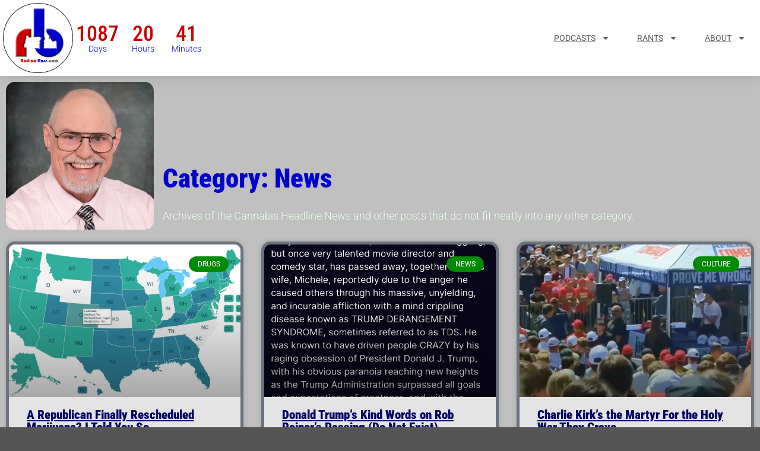

--- FILE ---
content_type: text/html; charset=UTF-8
request_url: https://radicalruss.com/category/news/
body_size: 34987
content:
<!DOCTYPE html>
<html lang="en-US">
<head>
	<meta charset="UTF-8">
	<meta name="viewport" content="width=device-width, height=device-height, initial-scale=1.0, maximum-scale=1.0, user-scalable=no">
	<meta name='robots' content='index, follow, max-image-preview:large, max-snippet:-1, max-video-preview:-1' />
	<style>img:is([sizes="auto" i], [sizes^="auto," i]) { contain-intrinsic-size: 3000px 1500px }</style>
	
	<!-- This site is optimized with the Yoast SEO plugin v26.8 - https://yoast.com/product/yoast-seo-wordpress/ -->
	<title>News Archives - RadicalRuss.com</title>
	<link rel="canonical" href="https://radicalruss.com/category/news/" />
	<link rel="next" href="https://radicalruss.com/category/news/page/2/" />
	<meta property="og:locale" content="en_US" />
	<meta property="og:type" content="article" />
	<meta property="og:title" content="News Archives - RadicalRuss.com" />
	<meta property="og:description" content="Archives of the Cannabis Headline News and other posts that do not fit neatly into any other category." />
	<meta property="og:url" content="https://radicalruss.com/category/news/" />
	<meta property="og:site_name" content="RadicalRuss.com" />
	<meta name="twitter:card" content="summary_large_image" />
	<script type="application/ld+json" class="yoast-schema-graph">{"@context":"https://schema.org","@graph":[{"@type":"CollectionPage","@id":"https://radicalruss.com/category/news/","url":"https://radicalruss.com/category/news/","name":"News Archives - RadicalRuss.com","isPartOf":{"@id":"https://radicalruss.com/#website"},"primaryImageOfPage":{"@id":"https://radicalruss.com/category/news/#primaryimage"},"image":{"@id":"https://radicalruss.com/category/news/#primaryimage"},"thumbnailUrl":"https://radicalruss.com/wp-content/uploads/image-76.webp","breadcrumb":{"@id":"https://radicalruss.com/category/news/#breadcrumb"},"inLanguage":"en-US"},{"@type":"ImageObject","inLanguage":"en-US","@id":"https://radicalruss.com/category/news/#primaryimage","url":"https://radicalruss.com/wp-content/uploads/image-76.webp","contentUrl":"https://radicalruss.com/wp-content/uploads/image-76.webp","width":1118,"height":684,"caption":"Democrats were afraid to enact federal policy change on medical marijuana even as every state not colored gray on this map has already done so."},{"@type":"BreadcrumbList","@id":"https://radicalruss.com/category/news/#breadcrumb","itemListElement":[{"@type":"ListItem","position":1,"name":"Home","item":"https://radicalruss.com/"},{"@type":"ListItem","position":2,"name":"News"}]},{"@type":"WebSite","@id":"https://radicalruss.com/#website","url":"https://radicalruss.com/","name":"RadicalRuss.com","description":"&quot;Radical&quot; Russ Belville","publisher":{"@id":"https://radicalruss.com/#organization"},"potentialAction":[{"@type":"SearchAction","target":{"@type":"EntryPoint","urlTemplate":"https://radicalruss.com/?s={search_term_string}"},"query-input":{"@type":"PropertyValueSpecification","valueRequired":true,"valueName":"search_term_string"}}],"inLanguage":"en-US"},{"@type":"Organization","@id":"https://radicalruss.com/#organization","name":"RadicalRuss.com","url":"https://radicalruss.com/","logo":{"@type":"ImageObject","inLanguage":"en-US","@id":"https://radicalruss.com/#/schema/logo/image/","url":"https://radicalruss.com/wp-content/uploads/cropped-Site-Icon-2.webp","contentUrl":"https://radicalruss.com/wp-content/uploads/cropped-Site-Icon-2.webp","width":1413,"height":1413,"caption":"RadicalRuss.com"},"image":{"@id":"https://radicalruss.com/#/schema/logo/image/"}}]}</script>
	<!-- / Yoast SEO plugin. -->


<link rel='dns-prefetch' href='//cdn.jsdelivr.net' />
<link rel='dns-prefetch' href='//fonts.googleapis.com' />
<link rel="alternate" type="application/rss+xml"  title="The RadicalRuss Show" href="https://radicalruss.com/feed/podcast"/>
<script type="text/javascript">
/* <![CDATA[ */
window._wpemojiSettings = {"baseUrl":"https:\/\/s.w.org\/images\/core\/emoji\/16.0.1\/72x72\/","ext":".png","svgUrl":"https:\/\/s.w.org\/images\/core\/emoji\/16.0.1\/svg\/","svgExt":".svg","source":{"concatemoji":"https:\/\/radicalruss.com\/wp-includes\/js\/wp-emoji-release.min.js?ver=6.8.3"}};
/*! This file is auto-generated */
!function(s,n){var o,i,e;function c(e){try{var t={supportTests:e,timestamp:(new Date).valueOf()};sessionStorage.setItem(o,JSON.stringify(t))}catch(e){}}function p(e,t,n){e.clearRect(0,0,e.canvas.width,e.canvas.height),e.fillText(t,0,0);var t=new Uint32Array(e.getImageData(0,0,e.canvas.width,e.canvas.height).data),a=(e.clearRect(0,0,e.canvas.width,e.canvas.height),e.fillText(n,0,0),new Uint32Array(e.getImageData(0,0,e.canvas.width,e.canvas.height).data));return t.every(function(e,t){return e===a[t]})}function u(e,t){e.clearRect(0,0,e.canvas.width,e.canvas.height),e.fillText(t,0,0);for(var n=e.getImageData(16,16,1,1),a=0;a<n.data.length;a++)if(0!==n.data[a])return!1;return!0}function f(e,t,n,a){switch(t){case"flag":return n(e,"\ud83c\udff3\ufe0f\u200d\u26a7\ufe0f","\ud83c\udff3\ufe0f\u200b\u26a7\ufe0f")?!1:!n(e,"\ud83c\udde8\ud83c\uddf6","\ud83c\udde8\u200b\ud83c\uddf6")&&!n(e,"\ud83c\udff4\udb40\udc67\udb40\udc62\udb40\udc65\udb40\udc6e\udb40\udc67\udb40\udc7f","\ud83c\udff4\u200b\udb40\udc67\u200b\udb40\udc62\u200b\udb40\udc65\u200b\udb40\udc6e\u200b\udb40\udc67\u200b\udb40\udc7f");case"emoji":return!a(e,"\ud83e\udedf")}return!1}function g(e,t,n,a){var r="undefined"!=typeof WorkerGlobalScope&&self instanceof WorkerGlobalScope?new OffscreenCanvas(300,150):s.createElement("canvas"),o=r.getContext("2d",{willReadFrequently:!0}),i=(o.textBaseline="top",o.font="600 32px Arial",{});return e.forEach(function(e){i[e]=t(o,e,n,a)}),i}function t(e){var t=s.createElement("script");t.src=e,t.defer=!0,s.head.appendChild(t)}"undefined"!=typeof Promise&&(o="wpEmojiSettingsSupports",i=["flag","emoji"],n.supports={everything:!0,everythingExceptFlag:!0},e=new Promise(function(e){s.addEventListener("DOMContentLoaded",e,{once:!0})}),new Promise(function(t){var n=function(){try{var e=JSON.parse(sessionStorage.getItem(o));if("object"==typeof e&&"number"==typeof e.timestamp&&(new Date).valueOf()<e.timestamp+604800&&"object"==typeof e.supportTests)return e.supportTests}catch(e){}return null}();if(!n){if("undefined"!=typeof Worker&&"undefined"!=typeof OffscreenCanvas&&"undefined"!=typeof URL&&URL.createObjectURL&&"undefined"!=typeof Blob)try{var e="postMessage("+g.toString()+"("+[JSON.stringify(i),f.toString(),p.toString(),u.toString()].join(",")+"));",a=new Blob([e],{type:"text/javascript"}),r=new Worker(URL.createObjectURL(a),{name:"wpTestEmojiSupports"});return void(r.onmessage=function(e){c(n=e.data),r.terminate(),t(n)})}catch(e){}c(n=g(i,f,p,u))}t(n)}).then(function(e){for(var t in e)n.supports[t]=e[t],n.supports.everything=n.supports.everything&&n.supports[t],"flag"!==t&&(n.supports.everythingExceptFlag=n.supports.everythingExceptFlag&&n.supports[t]);n.supports.everythingExceptFlag=n.supports.everythingExceptFlag&&!n.supports.flag,n.DOMReady=!1,n.readyCallback=function(){n.DOMReady=!0}}).then(function(){return e}).then(function(){var e;n.supports.everything||(n.readyCallback(),(e=n.source||{}).concatemoji?t(e.concatemoji):e.wpemoji&&e.twemoji&&(t(e.twemoji),t(e.wpemoji)))}))}((window,document),window._wpemojiSettings);
/* ]]> */
</script>
<style id='wp-emoji-styles-inline-css' type='text/css'>

	img.wp-smiley, img.emoji {
		display: inline !important;
		border: none !important;
		box-shadow: none !important;
		height: 1em !important;
		width: 1em !important;
		margin: 0 0.07em !important;
		vertical-align: -0.1em !important;
		background: none !important;
		padding: 0 !important;
	}
</style>
<link rel='stylesheet' id='wp-block-library-css' href='https://radicalruss.com/wp-includes/css/dist/block-library/style.min.css?ver=6.8.3' type='text/css' media='all' />
<style id='classic-theme-styles-inline-css' type='text/css'>
/*! This file is auto-generated */
.wp-block-button__link{color:#fff;background-color:#32373c;border-radius:9999px;box-shadow:none;text-decoration:none;padding:calc(.667em + 2px) calc(1.333em + 2px);font-size:1.125em}.wp-block-file__button{background:#32373c;color:#fff;text-decoration:none}
</style>
<style id='activitypub-extra-fields-style-inline-css' type='text/css'>
.activitypub-extra-fields{display:table;list-style:none;margin:0;padding:0;table-layout:fixed}.activitypub-extra-field{display:table-row;margin-bottom:0}.activitypub-extra-field dt{color:inherit;display:table-cell;font-weight:600;margin-bottom:0;padding-bottom:.5em;padding-right:10px;text-overflow:ellipsis;vertical-align:baseline;white-space:nowrap}.activitypub-extra-field dt:after{content:":"}.activitypub-extra-field dd{color:inherit;display:table-cell;margin-bottom:0;margin-left:0;padding-bottom:.5em;vertical-align:baseline;word-break:break-word}.activitypub-extra-field dd p{margin-bottom:.5em;margin-top:0}.activitypub-extra-field dd p:last-child{margin-bottom:0}.activitypub-extra-field dd a{color:inherit;text-decoration:underline}.activitypub-extra-field dd a:hover{text-decoration:none}.is-style-stacked .activitypub-extra-fields{display:block;table-layout:auto}.is-style-stacked .activitypub-extra-field{display:block;margin-bottom:1em}.is-style-stacked .activitypub-extra-field:last-child{margin-bottom:0}.is-style-stacked .activitypub-extra-field dt{display:block;margin-bottom:.25em;padding-bottom:0;padding-right:0;text-overflow:clip;white-space:normal}.is-style-stacked .activitypub-extra-field dt:after{content:none}.is-style-stacked .activitypub-extra-field dd{display:block;padding-bottom:0}.is-style-cards .activitypub-extra-fields{display:block;table-layout:auto}.is-style-cards .activitypub-extra-field{background:var(--wp--preset--color--base,#fff);border:1px solid var(--wp--preset--color--contrast-2,#ddd);border-radius:8px;box-shadow:0 1px 3px rgba(0,0,0,.05);display:block;margin-bottom:1em;padding:1em}.is-style-cards .activitypub-extra-field:last-child{margin-bottom:0}.is-style-cards .activitypub-extra-field dt{color:currentcolor;display:block;font-size:.9em;letter-spacing:.5px;margin-bottom:.5em;padding-bottom:0;padding-right:0;text-transform:uppercase;white-space:normal}.is-style-cards .activitypub-extra-field dt:after{content:none}.is-style-cards .activitypub-extra-field dd{display:block;font-size:1em;padding-bottom:0}.is-style-cards.has-background{background:transparent!important}.activitypub-extra-fields-block-wrapper.has-background .activitypub-extra-fields,.activitypub-extra-fields-block-wrapper.has-border .activitypub-extra-fields,.activitypub-extra-fields-block-wrapper.is-style-stacked.has-background .activitypub-extra-fields,.activitypub-extra-fields-block-wrapper.is-style-stacked.has-border .activitypub-extra-fields,.is-style-cards.has-background .activitypub-extra-fields{padding:1rem}.activitypub-extra-fields-block-wrapper.is-style-cards.has-background .activitypub-extra-fields,.activitypub-extra-fields-block-wrapper.is-style-cards.has-border .activitypub-extra-fields{padding:0}

</style>
<link rel='stylesheet' id='activitypub-follow-me-style-css' href='https://radicalruss.com/wp-content/plugins/activitypub/build/follow-me/style-index.css?ver=7.8.4' type='text/css' media='all' />
<style id='activitypub-followers-style-inline-css' type='text/css'>
button{border:none}.wp-block-activitypub-followers{font-family:-apple-system,BlinkMacSystemFont,Segoe UI,Roboto,Oxygen-Sans,Ubuntu,Cantarell,Helvetica Neue,sans-serif;margin:16px 0}.wp-block-activitypub-followers .wp-block-heading{border-bottom:1px solid;margin:0 0 16px;padding:0 0 8px}.wp-block-activitypub-followers .followers-pagination,.wp-block-activitypub-followers .wp-block-heading{border-color:var(--wp--preset--color--foreground,var(--wp--preset--color--primary,#e0e0e0))}.wp-block-activitypub-followers .followers-container{position:relative}.wp-block-activitypub-followers .followers-container .followers-list{list-style:none;margin:0;padding:0}.wp-block-activitypub-followers .followers-container .follower-item{margin:0 0 8px}.wp-block-activitypub-followers .followers-container .follower-item:last-child{margin-bottom:0}.wp-block-activitypub-followers .followers-container .follower-link{align-items:center;border:none;border-radius:8px;box-shadow:none;display:flex;padding:8px;transition:background-color .2s ease}.wp-block-activitypub-followers .followers-container .external-link-icon{height:16px;margin-left:8px;opacity:0;transition:opacity .2s ease;width:16px}.wp-block-activitypub-followers .followers-container .follower-link:focus,.wp-block-activitypub-followers .followers-container .follower-link:hover{background-color:var(--wp--preset--color--subtle-background,var(--wp--preset--color--accent-2,var(--wp--preset--color--tertiary,var(--wp--preset--color--secondary,#f0f0f0))));box-shadow:none;outline:none}.wp-block-activitypub-followers .followers-container .follower-link:focus .external-link-icon,.wp-block-activitypub-followers .followers-container .follower-link:hover .external-link-icon{opacity:1}.wp-block-activitypub-followers .followers-container .follower-avatar{border:1px solid #e0e0e0;border-radius:50%;height:48px;margin-right:16px;-o-object-fit:cover;object-fit:cover;width:48px}.wp-block-activitypub-followers .followers-container .follower-info{display:flex;flex:1;flex-direction:column;line-height:1.3;overflow:hidden}.wp-block-activitypub-followers .followers-container .follower-name{font-weight:600;margin-bottom:2px;overflow:hidden;text-overflow:ellipsis;white-space:nowrap}.wp-block-activitypub-followers .followers-container .follower-username{color:var(--wp--preset--color--very-dark-gray,#666);font-size:90%;overflow:hidden;text-overflow:ellipsis;white-space:nowrap}.wp-block-activitypub-followers .followers-container .followers-pagination{align-items:center;border-top-style:solid;border-top-width:1px;display:grid;grid-template-columns:1fr auto 1fr;margin-top:16px;padding-top:8px!important}.wp-block-activitypub-followers .followers-container .followers-pagination .pagination-info{color:var(--wp--preset--color--very-dark-gray,#666);font-size:90%;justify-self:center}.wp-block-activitypub-followers .followers-container .followers-pagination .pagination-next,.wp-block-activitypub-followers .followers-container .followers-pagination .pagination-previous{border:none;box-shadow:none;cursor:pointer;display:inline-block;font-size:90%;min-width:60px;padding:8px 0}.wp-block-activitypub-followers .followers-container .followers-pagination .pagination-next[hidden],.wp-block-activitypub-followers .followers-container .followers-pagination .pagination-previous[hidden]{display:none!important}.wp-block-activitypub-followers .followers-container .followers-pagination .pagination-next[aria-disabled=true],.wp-block-activitypub-followers .followers-container .followers-pagination .pagination-previous[aria-disabled=true]{cursor:not-allowed;opacity:.3;pointer-events:none;text-decoration:none}.wp-block-activitypub-followers .followers-container .followers-pagination .pagination-previous{justify-self:start;padding-right:8px}.wp-block-activitypub-followers .followers-container .followers-pagination .pagination-previous:before{content:"←"}.wp-block-activitypub-followers .followers-container .followers-pagination .pagination-next{justify-self:end;padding-left:8px;text-align:right}.wp-block-activitypub-followers .followers-container .followers-pagination .pagination-next:after{content:"→"}@media(max-width:480px){.wp-block-activitypub-followers .followers-container .followers-pagination{grid-template-columns:1fr 1fr}.wp-block-activitypub-followers .followers-container .followers-pagination .pagination-info{display:none}.wp-block-activitypub-followers .followers-container .followers-pagination .pagination-next,.wp-block-activitypub-followers .followers-container .followers-pagination .pagination-previous{align-items:center;font-size:100%;min-height:44px}}.wp-block-activitypub-followers .followers-container .followers-loading{align-items:center;background-color:hsla(0,0%,100%,.5);border-radius:8px;bottom:0;display:flex;justify-content:center;left:0;position:absolute;right:0;top:0}.wp-block-activitypub-followers .followers-container .followers-loading[aria-hidden=true]{display:none}.wp-block-activitypub-followers .followers-container .loading-spinner{animation:spin 1s ease-in-out infinite;border:3px solid color-mix(in srgb,var(--wp--preset--color--primary,#0073aa) 30%,transparent);border-radius:50%;border-top-color:var(--wp--preset--color--primary,#0073aa);height:40px;width:40px}@keyframes spin{to{transform:rotate(1turn)}}.wp-block-activitypub-followers.is-style-card:not(.block-editor-block-list__block){background-color:var(--wp--preset--color--white,#fff);border-radius:8px;box-shadow:0 2px 8px rgba(0,0,0,.1);box-sizing:border-box;padding:24px}@media(max-width:480px){.wp-block-activitypub-followers.is-style-card:not(.block-editor-block-list__block){margin-left:-12px;margin-right:-12px}}.wp-block-activitypub-followers.is-style-card:not(.block-editor-block-list__block) .wp-block-heading{border-bottom:none;margin-bottom:16px;text-align:center}.wp-block-activitypub-followers.is-style-card:not(.block-editor-block-list__block) .follower-link{border:1px solid #e0e0e0;margin-bottom:8px}.wp-block-activitypub-followers.is-style-card:not(.block-editor-block-list__block) .follower-link:focus,.wp-block-activitypub-followers.is-style-card:not(.block-editor-block-list__block) .follower-link:hover{border-color:#c7c7c7}.wp-block-activitypub-followers.is-style-card:not(.block-editor-block-list__block) .followers-pagination{border:none;padding-bottom:0!important}.wp-block-activitypub-followers.is-style-compact .follower-link{padding:4px}.wp-block-activitypub-followers.is-style-compact .follower-avatar{height:36px;margin-right:8px;width:36px}.wp-block-activitypub-followers.is-style-compact .follower-name{font-size:90%}.wp-block-activitypub-followers.is-style-compact .follower-username{font-size:80%}.wp-block-activitypub-followers.is-style-compact .followers-pagination{margin-top:8px;padding-top:4px}.wp-block-activitypub-followers.is-style-compact .followers-pagination .pagination-next,.wp-block-activitypub-followers.is-style-compact .followers-pagination .pagination-previous{font-size:80%;padding-bottom:4px;padding-top:4px}@media(max-width:480px){.wp-block-activitypub-followers.is-style-compact .followers-pagination .pagination-next,.wp-block-activitypub-followers.is-style-compact .followers-pagination .pagination-previous{font-size:100%}}.wp-block-activitypub-followers.is-style-compact .followers-pagination .pagination-info{font-size:80%}

</style>
<style id='activitypub-reactions-style-inline-css' type='text/css'>
body.modal-open{overflow:hidden}.activitypub-modal__overlay{align-items:center;background-color:rgba(0,0,0,.5);bottom:0;color:initial;display:flex;justify-content:center;left:0;padding:1rem;position:fixed;right:0;top:0;z-index:100000}.activitypub-modal__overlay.compact{align-items:flex-start;background-color:transparent;bottom:auto;justify-content:flex-start;left:auto;padding:0;position:absolute;right:auto;top:auto;z-index:100}.activitypub-modal__overlay[hidden]{display:none}.activitypub-modal__frame{animation:activitypub-modal-appear .2s ease-out;background-color:var(--wp--preset--color--white,#fff);border-radius:8px;box-shadow:0 5px 15px rgba(0,0,0,.3);display:flex;flex-direction:column;max-height:calc(100vh - 2rem);max-width:660px;overflow:hidden;width:100%}.compact .activitypub-modal__frame{box-shadow:0 2px 8px rgba(0,0,0,.1);max-height:300px;max-width:-moz-min-content;max-width:min-content;min-width:250px;width:auto}.activitypub-modal__header{align-items:center;border-bottom:1px solid var(--wp--preset--color--light-gray,#f0f0f0);display:flex;flex-shrink:0;justify-content:space-between;padding:2rem 2rem 1.5rem}.compact .activitypub-modal__header{display:none}.activitypub-modal__header .activitypub-modal__close{align-items:center;border:none;cursor:pointer;display:flex;justify-content:center;padding:.5rem;width:auto}.activitypub-modal__header .activitypub-modal__close:active{border:none;padding:.5rem}.activitypub-modal__title{font-size:130%;font-weight:600;line-height:1.4;margin:0!important}.activitypub-modal__content{overflow-y:auto}@keyframes activitypub-modal-appear{0%{opacity:0;transform:translateY(20px)}to{opacity:1;transform:translateY(0)}}.wp-block-activitypub-reactions{margin-bottom:2rem;margin-top:2rem;position:relative}.wp-block-activitypub-reactions.has-background,.wp-block-activitypub-reactions.has-border{box-sizing:border-box;padding:2rem}.wp-block-activitypub-reactions .activitypub-reactions{display:flex;flex-direction:column;flex-wrap:wrap}.wp-block-activitypub-reactions .reaction-group{align-items:center;display:flex;gap:.75rem;justify-content:flex-start;margin:.5em 0;position:relative;width:100%}@media(max-width:782px){.wp-block-activitypub-reactions .reaction-group:has(.reaction-avatars:not(:empty)){justify-content:space-between}}.wp-block-activitypub-reactions .reaction-group .reaction-avatars{align-items:center;display:flex;flex-direction:row;list-style:none;margin:0!important;padding:0}.wp-block-activitypub-reactions .reaction-group .reaction-avatars li{margin:0 -10px 0 0;padding:0;transition:transform .2s ease}.wp-block-activitypub-reactions .reaction-group .reaction-avatars li:not([hidden]):not(:has(~li:not([hidden]))){margin-right:0}.wp-block-activitypub-reactions .reaction-group .reaction-avatars li:hover{transform:translateY(-2px);z-index:2}.wp-block-activitypub-reactions .reaction-group .reaction-avatars li a{border-radius:50%;box-shadow:none;display:block;line-height:1;text-decoration:none}.wp-block-activitypub-reactions .reaction-group .reaction-avatar{max-height:32px;max-width:32px;overflow:hidden;-moz-force-broken-image-icon:1;border:.5px solid var(--wp--preset--color--contrast,hsla(0,0%,100%,.8));border-radius:50%;box-shadow:0 0 0 .5px hsla(0,0%,100%,.8),0 1px 3px rgba(0,0,0,.2);transition:transform .6s cubic-bezier(.34,1.56,.64,1);will-change:transform}.wp-block-activitypub-reactions .reaction-group .reaction-avatar:focus-visible,.wp-block-activitypub-reactions .reaction-group .reaction-avatar:hover{position:relative;transform:translateY(-5px);z-index:1}.wp-block-activitypub-reactions .reaction-group .reaction-label{align-items:center;background:none;border:none;border-radius:4px;color:currentcolor;display:flex;flex:0 0 auto;font-size:var(--wp--preset--font-size--small,.875rem);gap:.25rem;padding:.25rem .5rem;text-decoration:none;transition:background-color .2s ease;white-space:nowrap}.wp-block-activitypub-reactions .reaction-group .reaction-label:hover{background-color:rgba(0,0,0,.05);color:currentcolor}.wp-block-activitypub-reactions .reaction-group .reaction-label:focus:not(:disabled){box-shadow:none;outline:1px solid currentcolor;outline-offset:2px}.reactions-list{list-style:none;margin:0!important;padding:.5rem}.components-popover__content>.reactions-list{padding:0}.reactions-list .reaction-item{margin:0 0 .5rem}.reactions-list .reaction-item:last-child{margin-bottom:0}.reactions-list .reaction-item a{align-items:center;border-radius:4px;box-shadow:none;color:inherit;display:flex;gap:.75rem;padding:.5rem;text-decoration:none;transition:background-color .2s ease}.reactions-list .reaction-item a:hover{background-color:rgba(0,0,0,.03)}.reactions-list .reaction-item img{border:1px solid var(--wp--preset--color--light-gray,#f0f0f0);border-radius:50%;box-shadow:none;height:36px;width:36px}.reactions-list .reaction-item .reaction-name{font-size:var(--wp--preset--font-size--small,.875rem)}.activitypub-popover .components-popover__content{box-shadow:0 2px 8px rgba(0,0,0,.1);max-height:300px;max-width:-moz-min-content;max-width:min-content;min-width:250px;padding:.5rem;width:auto}.wp-block-activitypub-reactions.is-style-compact .wp-block-heading{margin-bottom:.5em}.wp-block-activitypub-reactions.is-style-compact .activitypub-reactions{display:inline-flex;flex-direction:row;flex-wrap:wrap;gap:.5em}.wp-block-activitypub-reactions.is-style-compact .reaction-group{display:inline-flex;margin:0;width:auto}

</style>
<style id='activitypub-reply-style-inline-css' type='text/css'>
.activitypub-embed-container{min-height:100px;pointer-events:none;position:relative;-webkit-user-select:none;-moz-user-select:none;user-select:none}.activitypub-embed-loading{align-items:center;display:flex;justify-content:center}.activitypub-embed-container .wp-block-embed{pointer-events:none!important}.activitypub-embed-preview,.activitypub-embed-preview iframe{pointer-events:none}.activitypub-reply-display{margin:1em 0}.activitypub-reply-display p{margin:0}.activitypub-reply-display a{color:#2271b1;text-decoration:none}.activitypub-reply-display a:hover{color:#135e96;text-decoration:underline}.activitypub-embed{background:#fff;border:1px solid #e6e6e6;border-radius:12px;font-family:-apple-system,BlinkMacSystemFont,Segoe UI,Roboto,Helvetica,Arial,sans-serif;max-width:100%;padding:0}.activitypub-reply-block .activitypub-embed{margin:1em 0}.activitypub-embed-header{align-items:center;display:flex;gap:10px;padding:15px}.activitypub-embed-header img{border-radius:50%;height:48px;width:48px}.activitypub-embed-header-text{flex-grow:1}.activitypub-embed-header-text h2{color:#000;font-size:15px;font-weight:600;margin:0;padding:0}.activitypub-embed-header-text .ap-account{color:#687684;font-size:14px;text-decoration:none}.activitypub-embed-content{padding:0 15px 15px}.activitypub-embed-content .ap-title{color:#000;font-size:23px;font-weight:600;margin:0 0 10px;padding:0}.activitypub-embed-content .ap-subtitle{color:#000;font-size:15px;margin:0 0 15px}.activitypub-embed-content .ap-preview{border:1px solid #e6e6e6;border-radius:8px;box-sizing:border-box;display:grid;gap:2px;grid-template-columns:1fr 1fr;grid-template-rows:1fr 1fr;margin:1em 0 0;min-height:64px;overflow:hidden;position:relative;width:100%}.activitypub-embed-content .ap-preview img{border:0;box-sizing:border-box;display:block;height:100%;-o-object-fit:cover;object-fit:cover;overflow:hidden;position:relative;width:100%}.activitypub-embed-content .ap-preview audio,.activitypub-embed-content .ap-preview video{display:block;grid-column:1/span 2;max-width:100%}.activitypub-embed-content .ap-preview audio{width:100%}.activitypub-embed-content .ap-preview.layout-1{grid-template-columns:1fr;grid-template-rows:1fr}.activitypub-embed-content .ap-preview.layout-2{aspect-ratio:auto;grid-template-rows:1fr;height:auto}.activitypub-embed-content .ap-preview.layout-3>img:first-child{grid-row:span 2}.activitypub-embed-content .ap-preview-text{padding:15px}.activitypub-embed-meta{border-top:1px solid #e6e6e6;color:#687684;display:flex;font-size:13px;gap:15px;padding:15px}.activitypub-embed-meta .ap-stat{align-items:center;display:flex;gap:5px}@media only screen and (max-width:399px){.activitypub-embed-meta span.ap-stat{display:none!important}}.activitypub-embed-meta a.ap-stat{color:inherit;text-decoration:none}.activitypub-embed-meta strong{color:#000;font-weight:600}.activitypub-embed-meta .ap-stat-label{color:#687684}.wp-block-activitypub-reply .components-spinner{height:12px;margin-bottom:0;margin-top:0;width:12px}

</style>
<link rel='stylesheet' id='coblocks-frontend-css' href='https://radicalruss.com/wp-content/plugins/coblocks/dist/style-coblocks-1.css?ver=3.1.16' type='text/css' media='all' />
<link rel='stylesheet' id='coblocks-extensions-css' href='https://radicalruss.com/wp-content/plugins/coblocks/dist/style-coblocks-extensions.css?ver=3.1.16' type='text/css' media='all' />
<link rel='stylesheet' id='coblocks-animation-css' href='https://radicalruss.com/wp-content/plugins/coblocks/dist/style-coblocks-animation.css?ver=2677611078ee87eb3b1c' type='text/css' media='all' />
<style id='global-styles-inline-css' type='text/css'>
:root{--wp--preset--aspect-ratio--square: 1;--wp--preset--aspect-ratio--4-3: 4/3;--wp--preset--aspect-ratio--3-4: 3/4;--wp--preset--aspect-ratio--3-2: 3/2;--wp--preset--aspect-ratio--2-3: 2/3;--wp--preset--aspect-ratio--16-9: 16/9;--wp--preset--aspect-ratio--9-16: 9/16;--wp--preset--color--black: #000000;--wp--preset--color--cyan-bluish-gray: #abb8c3;--wp--preset--color--white: #ffffff;--wp--preset--color--pale-pink: #f78da7;--wp--preset--color--vivid-red: #cf2e2e;--wp--preset--color--luminous-vivid-orange: #ff6900;--wp--preset--color--luminous-vivid-amber: #fcb900;--wp--preset--color--light-green-cyan: #7bdcb5;--wp--preset--color--vivid-green-cyan: #00d084;--wp--preset--color--pale-cyan-blue: #8ed1fc;--wp--preset--color--vivid-cyan-blue: #0693e3;--wp--preset--color--vivid-purple: #9b51e0;--wp--preset--gradient--vivid-cyan-blue-to-vivid-purple: linear-gradient(135deg,rgba(6,147,227,1) 0%,rgb(155,81,224) 100%);--wp--preset--gradient--light-green-cyan-to-vivid-green-cyan: linear-gradient(135deg,rgb(122,220,180) 0%,rgb(0,208,130) 100%);--wp--preset--gradient--luminous-vivid-amber-to-luminous-vivid-orange: linear-gradient(135deg,rgba(252,185,0,1) 0%,rgba(255,105,0,1) 100%);--wp--preset--gradient--luminous-vivid-orange-to-vivid-red: linear-gradient(135deg,rgba(255,105,0,1) 0%,rgb(207,46,46) 100%);--wp--preset--gradient--very-light-gray-to-cyan-bluish-gray: linear-gradient(135deg,rgb(238,238,238) 0%,rgb(169,184,195) 100%);--wp--preset--gradient--cool-to-warm-spectrum: linear-gradient(135deg,rgb(74,234,220) 0%,rgb(151,120,209) 20%,rgb(207,42,186) 40%,rgb(238,44,130) 60%,rgb(251,105,98) 80%,rgb(254,248,76) 100%);--wp--preset--gradient--blush-light-purple: linear-gradient(135deg,rgb(255,206,236) 0%,rgb(152,150,240) 100%);--wp--preset--gradient--blush-bordeaux: linear-gradient(135deg,rgb(254,205,165) 0%,rgb(254,45,45) 50%,rgb(107,0,62) 100%);--wp--preset--gradient--luminous-dusk: linear-gradient(135deg,rgb(255,203,112) 0%,rgb(199,81,192) 50%,rgb(65,88,208) 100%);--wp--preset--gradient--pale-ocean: linear-gradient(135deg,rgb(255,245,203) 0%,rgb(182,227,212) 50%,rgb(51,167,181) 100%);--wp--preset--gradient--electric-grass: linear-gradient(135deg,rgb(202,248,128) 0%,rgb(113,206,126) 100%);--wp--preset--gradient--midnight: linear-gradient(135deg,rgb(2,3,129) 0%,rgb(40,116,252) 100%);--wp--preset--font-size--small: 13px;--wp--preset--font-size--medium: 20px;--wp--preset--font-size--large: 36px;--wp--preset--font-size--x-large: 42px;--wp--preset--spacing--20: 0.44rem;--wp--preset--spacing--30: 0.67rem;--wp--preset--spacing--40: 1rem;--wp--preset--spacing--50: 1.5rem;--wp--preset--spacing--60: 2.25rem;--wp--preset--spacing--70: 3.38rem;--wp--preset--spacing--80: 5.06rem;--wp--preset--shadow--natural: 6px 6px 9px rgba(0, 0, 0, 0.2);--wp--preset--shadow--deep: 12px 12px 50px rgba(0, 0, 0, 0.4);--wp--preset--shadow--sharp: 6px 6px 0px rgba(0, 0, 0, 0.2);--wp--preset--shadow--outlined: 6px 6px 0px -3px rgba(255, 255, 255, 1), 6px 6px rgba(0, 0, 0, 1);--wp--preset--shadow--crisp: 6px 6px 0px rgba(0, 0, 0, 1);}:where(.is-layout-flex){gap: 0.5em;}:where(.is-layout-grid){gap: 0.5em;}body .is-layout-flex{display: flex;}.is-layout-flex{flex-wrap: wrap;align-items: center;}.is-layout-flex > :is(*, div){margin: 0;}body .is-layout-grid{display: grid;}.is-layout-grid > :is(*, div){margin: 0;}:where(.wp-block-columns.is-layout-flex){gap: 2em;}:where(.wp-block-columns.is-layout-grid){gap: 2em;}:where(.wp-block-post-template.is-layout-flex){gap: 1.25em;}:where(.wp-block-post-template.is-layout-grid){gap: 1.25em;}.has-black-color{color: var(--wp--preset--color--black) !important;}.has-cyan-bluish-gray-color{color: var(--wp--preset--color--cyan-bluish-gray) !important;}.has-white-color{color: var(--wp--preset--color--white) !important;}.has-pale-pink-color{color: var(--wp--preset--color--pale-pink) !important;}.has-vivid-red-color{color: var(--wp--preset--color--vivid-red) !important;}.has-luminous-vivid-orange-color{color: var(--wp--preset--color--luminous-vivid-orange) !important;}.has-luminous-vivid-amber-color{color: var(--wp--preset--color--luminous-vivid-amber) !important;}.has-light-green-cyan-color{color: var(--wp--preset--color--light-green-cyan) !important;}.has-vivid-green-cyan-color{color: var(--wp--preset--color--vivid-green-cyan) !important;}.has-pale-cyan-blue-color{color: var(--wp--preset--color--pale-cyan-blue) !important;}.has-vivid-cyan-blue-color{color: var(--wp--preset--color--vivid-cyan-blue) !important;}.has-vivid-purple-color{color: var(--wp--preset--color--vivid-purple) !important;}.has-black-background-color{background-color: var(--wp--preset--color--black) !important;}.has-cyan-bluish-gray-background-color{background-color: var(--wp--preset--color--cyan-bluish-gray) !important;}.has-white-background-color{background-color: var(--wp--preset--color--white) !important;}.has-pale-pink-background-color{background-color: var(--wp--preset--color--pale-pink) !important;}.has-vivid-red-background-color{background-color: var(--wp--preset--color--vivid-red) !important;}.has-luminous-vivid-orange-background-color{background-color: var(--wp--preset--color--luminous-vivid-orange) !important;}.has-luminous-vivid-amber-background-color{background-color: var(--wp--preset--color--luminous-vivid-amber) !important;}.has-light-green-cyan-background-color{background-color: var(--wp--preset--color--light-green-cyan) !important;}.has-vivid-green-cyan-background-color{background-color: var(--wp--preset--color--vivid-green-cyan) !important;}.has-pale-cyan-blue-background-color{background-color: var(--wp--preset--color--pale-cyan-blue) !important;}.has-vivid-cyan-blue-background-color{background-color: var(--wp--preset--color--vivid-cyan-blue) !important;}.has-vivid-purple-background-color{background-color: var(--wp--preset--color--vivid-purple) !important;}.has-black-border-color{border-color: var(--wp--preset--color--black) !important;}.has-cyan-bluish-gray-border-color{border-color: var(--wp--preset--color--cyan-bluish-gray) !important;}.has-white-border-color{border-color: var(--wp--preset--color--white) !important;}.has-pale-pink-border-color{border-color: var(--wp--preset--color--pale-pink) !important;}.has-vivid-red-border-color{border-color: var(--wp--preset--color--vivid-red) !important;}.has-luminous-vivid-orange-border-color{border-color: var(--wp--preset--color--luminous-vivid-orange) !important;}.has-luminous-vivid-amber-border-color{border-color: var(--wp--preset--color--luminous-vivid-amber) !important;}.has-light-green-cyan-border-color{border-color: var(--wp--preset--color--light-green-cyan) !important;}.has-vivid-green-cyan-border-color{border-color: var(--wp--preset--color--vivid-green-cyan) !important;}.has-pale-cyan-blue-border-color{border-color: var(--wp--preset--color--pale-cyan-blue) !important;}.has-vivid-cyan-blue-border-color{border-color: var(--wp--preset--color--vivid-cyan-blue) !important;}.has-vivid-purple-border-color{border-color: var(--wp--preset--color--vivid-purple) !important;}.has-vivid-cyan-blue-to-vivid-purple-gradient-background{background: var(--wp--preset--gradient--vivid-cyan-blue-to-vivid-purple) !important;}.has-light-green-cyan-to-vivid-green-cyan-gradient-background{background: var(--wp--preset--gradient--light-green-cyan-to-vivid-green-cyan) !important;}.has-luminous-vivid-amber-to-luminous-vivid-orange-gradient-background{background: var(--wp--preset--gradient--luminous-vivid-amber-to-luminous-vivid-orange) !important;}.has-luminous-vivid-orange-to-vivid-red-gradient-background{background: var(--wp--preset--gradient--luminous-vivid-orange-to-vivid-red) !important;}.has-very-light-gray-to-cyan-bluish-gray-gradient-background{background: var(--wp--preset--gradient--very-light-gray-to-cyan-bluish-gray) !important;}.has-cool-to-warm-spectrum-gradient-background{background: var(--wp--preset--gradient--cool-to-warm-spectrum) !important;}.has-blush-light-purple-gradient-background{background: var(--wp--preset--gradient--blush-light-purple) !important;}.has-blush-bordeaux-gradient-background{background: var(--wp--preset--gradient--blush-bordeaux) !important;}.has-luminous-dusk-gradient-background{background: var(--wp--preset--gradient--luminous-dusk) !important;}.has-pale-ocean-gradient-background{background: var(--wp--preset--gradient--pale-ocean) !important;}.has-electric-grass-gradient-background{background: var(--wp--preset--gradient--electric-grass) !important;}.has-midnight-gradient-background{background: var(--wp--preset--gradient--midnight) !important;}.has-small-font-size{font-size: var(--wp--preset--font-size--small) !important;}.has-medium-font-size{font-size: var(--wp--preset--font-size--medium) !important;}.has-large-font-size{font-size: var(--wp--preset--font-size--large) !important;}.has-x-large-font-size{font-size: var(--wp--preset--font-size--x-large) !important;}
:where(.wp-block-post-template.is-layout-flex){gap: 1.25em;}:where(.wp-block-post-template.is-layout-grid){gap: 1.25em;}
:where(.wp-block-columns.is-layout-flex){gap: 2em;}:where(.wp-block-columns.is-layout-grid){gap: 2em;}
:root :where(.wp-block-pullquote){font-size: 1.5em;line-height: 1.6;}
</style>
<link rel='stylesheet' id='bluesky-social-style-profile-css' href='https://radicalruss.com/wp-content/plugins/social-integration-for-bluesky/assets/css/bluesky-social-profile.css?ver=1.4.5' type='text/css' media='all' />
<link rel='stylesheet' id='bluesky-social-style-posts-css' href='https://radicalruss.com/wp-content/plugins/social-integration-for-bluesky/assets/css/bluesky-social-posts.css?ver=1.4.5' type='text/css' media='all' />
<link rel='stylesheet' id='wp-components-css' href='https://radicalruss.com/wp-includes/css/dist/components/style.min.css?ver=6.8.3' type='text/css' media='all' />
<link rel='stylesheet' id='godaddy-styles-css' href='https://radicalruss.com/wp-content/mu-plugins/vendor/wpex/godaddy-launch/includes/Dependencies/GoDaddy/Styles/build/latest.css?ver=2.0.2' type='text/css' media='all' />
<link rel='stylesheet' id='elementor-frontend-css' href='https://radicalruss.com/wp-content/plugins/elementor/assets/css/frontend.min.css?ver=3.34.3' type='text/css' media='all' />
<link rel='stylesheet' id='sr-addons-elementor-css' href='https://radicalruss.com/wp-content/plugins/elementor-for-sonaar/assets/css/sonaar-addons-elementor.css?ver=2.5.1' type='text/css' media='all' />
<link rel='stylesheet' id='iron-master-css' href='https://radicalruss.com/wp-content/themes/sonaar/dist/css/main.min.css?ver=4.28.1' type='text/css' media='all' />
<link rel='stylesheet' id='sonaar-child-style-css' href='https://radicalruss.com/wp-content/themes/sonaar-child/style.css?ver=4.19' type='text/css' media='all' />
<link rel='stylesheet' id='sr-font-awesome-css' href='https://radicalruss.com/wp-content/themes/sonaar/includes/sonaar-music/fontawesome/css/fontawesome.min.css?ver=5.12.0' type='text/css' media='all' />
<link rel='stylesheet' id='sr-font-awesome-brand-css' href='https://radicalruss.com/wp-content/themes/sonaar/includes/sonaar-music/fontawesome/css/brands.min.css?ver=5.12.0' type='text/css' media='all' />
<link rel='stylesheet' id='sr-font-awesome-solid-css' href='https://radicalruss.com/wp-content/themes/sonaar/includes/sonaar-music/fontawesome/css/solid.min.css?ver=5.12.0' type='text/css' media='all' />
<link rel='stylesheet' id='sr-font-awesome-regular-css' href='https://radicalruss.com/wp-content/themes/sonaar/includes/sonaar-music/fontawesome/css/regular.min.css?ver=5.12.0' type='text/css' media='all' />
<link rel='stylesheet' id='iron-classic-menu-css' href='https://radicalruss.com/wp-content/themes/sonaar/classic-menu/css/classic.css?ver=4.28.1' type='text/css' media='all' />
<link rel='stylesheet' id='sr-google-font-css' href='//fonts.googleapis.com/css?family=Roboto:500,700,900,400|Roboto+Condensed:300,400i|Roboto+Mono:400|Abel|Cousine:400' type='text/css' media='all' />
<link rel='stylesheet' id='widget-image-css' href='https://radicalruss.com/wp-content/plugins/elementor/assets/css/widget-image.min.css?ver=3.34.3' type='text/css' media='all' />
<link rel='stylesheet' id='widget-countdown-css' href='https://radicalruss.com/wp-content/plugins/elementor-pro/assets/css/widget-countdown.min.css?ver=3.34.2' type='text/css' media='all' />
<link rel='stylesheet' id='widget-nav-menu-css' href='https://radicalruss.com/wp-content/plugins/elementor-pro/assets/css/widget-nav-menu.min.css?ver=3.34.2' type='text/css' media='all' />
<link rel='stylesheet' id='e-sticky-css' href='https://radicalruss.com/wp-content/plugins/elementor-pro/assets/css/modules/sticky.min.css?ver=3.34.2' type='text/css' media='all' />
<link rel='stylesheet' id='widget-menu-anchor-css' href='https://radicalruss.com/wp-content/plugins/elementor/assets/css/widget-menu-anchor.min.css?ver=3.34.3' type='text/css' media='all' />
<link rel='stylesheet' id='widget-heading-css' href='https://radicalruss.com/wp-content/plugins/elementor/assets/css/widget-heading.min.css?ver=3.34.3' type='text/css' media='all' />
<link rel='stylesheet' id='e-animation-pulse-css' href='https://radicalruss.com/wp-content/plugins/elementor/assets/lib/animations/styles/e-animation-pulse.min.css?ver=3.34.3' type='text/css' media='all' />
<link rel='stylesheet' id='widget-social-icons-css' href='https://radicalruss.com/wp-content/plugins/elementor/assets/css/widget-social-icons.min.css?ver=3.34.3' type='text/css' media='all' />
<link rel='stylesheet' id='e-apple-webkit-css' href='https://radicalruss.com/wp-content/plugins/elementor/assets/css/conditionals/apple-webkit.min.css?ver=3.34.3' type='text/css' media='all' />
<link rel='stylesheet' id='widget-image-box-css' href='https://radicalruss.com/wp-content/plugins/elementor/assets/css/widget-image-box.min.css?ver=3.34.3' type='text/css' media='all' />
<link rel='stylesheet' id='widget-posts-css' href='https://radicalruss.com/wp-content/plugins/elementor-pro/assets/css/widget-posts.min.css?ver=3.34.2' type='text/css' media='all' />
<link rel='stylesheet' id='elementor-post-6000-css' href='https://radicalruss.com/wp-content/uploads/elementor/css/post-6000.css?ver=1769561876' type='text/css' media='all' />
<link rel='stylesheet' id='font-awesome-5-all-css' href='https://radicalruss.com/wp-content/plugins/elementor/assets/lib/font-awesome/css/all.min.css?ver=3.34.3' type='text/css' media='all' />
<link rel='stylesheet' id='font-awesome-4-shim-css' href='https://radicalruss.com/wp-content/plugins/elementor/assets/lib/font-awesome/css/v4-shims.min.css?ver=3.34.3' type='text/css' media='all' />
<link rel='stylesheet' id='elementor-post-14415-css' href='https://radicalruss.com/wp-content/uploads/elementor/css/post-14415.css?ver=1769561876' type='text/css' media='all' />
<link rel='stylesheet' id='elementor-post-7452-css' href='https://radicalruss.com/wp-content/uploads/elementor/css/post-7452.css?ver=1769561876' type='text/css' media='all' />
<link rel='stylesheet' id='elementor-post-7385-css' href='https://radicalruss.com/wp-content/uploads/elementor/css/post-7385.css?ver=1769561892' type='text/css' media='all' />
<link rel='stylesheet' id='heateor_sss_frontend_css-css' href='https://radicalruss.com/wp-content/plugins/sassy-social-share/public/css/sassy-social-share-public.css?ver=3.3.79' type='text/css' media='all' />
<style id='heateor_sss_frontend_css-inline-css' type='text/css'>
.heateor_sss_button_instagram span.heateor_sss_svg{background-color:#527fa4}.heateor_sss_horizontal_sharing .heateor_sss_svg,.heateor_sss_standard_follow_icons_container .heateor_sss_svg{color:#fff;border-width:0px;border-style:solid;border-color:transparent}.heateor_sss_horizontal_sharing .heateorSssTCBackground{color:#666}.heateor_sss_horizontal_sharing span.heateor_sss_svg:hover,.heateor_sss_standard_follow_icons_container span.heateor_sss_svg:hover{border-color:transparent;}.heateor_sss_vertical_sharing span.heateor_sss_svg,.heateor_sss_floating_follow_icons_container span.heateor_sss_svg{color:#fff;border-width:0px;border-style:solid;border-color:transparent;}.heateor_sss_vertical_sharing .heateorSssTCBackground{color:#666;}.heateor_sss_vertical_sharing span.heateor_sss_svg:hover,.heateor_sss_floating_follow_icons_container span.heateor_sss_svg:hover{border-color:transparent;}@media screen and (max-width:783px) {.heateor_sss_vertical_sharing{display:none!important}}div.heateor_sss_sharing_title{text-align:center}div.heateor_sss_sharing_ul{width:100%;text-align:center;}div.heateor_sss_horizontal_sharing div.heateor_sss_sharing_ul a{float:none!important;display:inline-block;}
</style>
<link rel='stylesheet' id='iron-custom-styles-css' href='https://radicalruss.com/?load=custom-style.css&#038;ver=1769631520' type='text/css' media='all' />
<style id='iron-custom-styles-inline-css' type='text/css'>
#page-banner{height:350px;}
</style>
<link rel='stylesheet' id='dashicons-css' href='https://radicalruss.com/wp-includes/css/dashicons.min.css?ver=6.8.3' type='text/css' media='all' />
<link rel='stylesheet' id='tp-poppins-css' href='https://fonts.googleapis.com/css?family=Poppins%3A300%2C700&#038;ver=1.1.6' type='text/css' media='all' />
<link rel='stylesheet' id='tp-raleway-css' href='https://fonts.googleapis.com/css?family=Raleway%3A400%2C500%2C600&#038;ver=1.1.6' type='text/css' media='all' />
<link rel='stylesheet' id='tp-roboto-css' href='https://fonts.googleapis.com/css?family=Roboto%3A300%2C500%2C700%2C900&#038;ver=1.1.6' type='text/css' media='all' />
<link rel='stylesheet' id='eael-general-css' href='https://radicalruss.com/wp-content/plugins/essential-addons-for-elementor-lite/assets/front-end/css/view/general.min.css?ver=6.5.9' type='text/css' media='all' />
<link rel='stylesheet' id='elementor-gf-local-robotocondensed-css' href='https://radicalruss.com/wp-content/uploads/elementor/google-fonts/css/robotocondensed.css?ver=1737926592' type='text/css' media='all' />
<link rel='stylesheet' id='elementor-gf-local-roboto-css' href='https://radicalruss.com/wp-content/uploads/elementor/google-fonts/css/roboto.css?ver=1737926606' type='text/css' media='all' />
<script type="text/javascript" src="https://radicalruss.com/wp-includes/js/jquery/jquery.min.js?ver=3.7.1" id="jquery-core-js"></script>
<script type="text/javascript" src="https://radicalruss.com/wp-includes/js/jquery/jquery-migrate.min.js?ver=3.4.1" id="jquery-migrate-js"></script>
<script type="text/javascript" src="//radicalruss.com/wp-content/plugins/revslider/sr6/assets/js/rbtools.min.js?ver=6.7.25" async id="tp-tools-js"></script>
<script type="text/javascript" src="//radicalruss.com/wp-content/plugins/revslider/sr6/assets/js/rs6.min.js?ver=6.7.25" async id="revmin-js"></script>
<script type="text/javascript" src="//cdn.jsdelivr.net/npm/vue@2/dist/vue.min.js" id="vue-js"></script>
<script type="text/javascript" src="//cdn.jsdelivr.net/npm/d3@5/dist/d3.min.js" id="d3-js"></script>
<script type="text/javascript" src="https://radicalruss.com/wp-content/plugins/elementor/assets/lib/font-awesome/js/v4-shims.min.js?ver=3.34.3" id="font-awesome-4-shim-js"></script>
<link rel="https://api.w.org/" href="https://radicalruss.com/wp-json/" /><link rel="alternate" title="JSON" type="application/json" href="https://radicalruss.com/wp-json/wp/v2/categories/1" /><link rel="EditURI" type="application/rsd+xml" title="RSD" href="https://radicalruss.com/xmlrpc.php?rsd" />
<style id="essential-blocks-global-styles">
            :root {
                --eb-global-primary-color: #101828;
--eb-global-secondary-color: #475467;
--eb-global-tertiary-color: #98A2B3;
--eb-global-text-color: #475467;
--eb-global-heading-color: #1D2939;
--eb-global-link-color: #444CE7;
--eb-global-background-color: #F9FAFB;
--eb-global-button-text-color: #FFFFFF;
--eb-global-button-background-color: #101828;
--eb-gradient-primary-color: linear-gradient(90deg, hsla(259, 84%, 78%, 1) 0%, hsla(206, 67%, 75%, 1) 100%);
--eb-gradient-secondary-color: linear-gradient(90deg, hsla(18, 76%, 85%, 1) 0%, hsla(203, 69%, 84%, 1) 100%);
--eb-gradient-tertiary-color: linear-gradient(90deg, hsla(248, 21%, 15%, 1) 0%, hsla(250, 14%, 61%, 1) 100%);
--eb-gradient-background-color: linear-gradient(90deg, rgb(250, 250, 250) 0%, rgb(233, 233, 233) 49%, rgb(244, 243, 243) 100%);

                --eb-tablet-breakpoint: 1024px;
--eb-mobile-breakpoint: 767px;

            }
            
            
        </style><meta name="generator" content="Elementor 3.34.3; features: e_font_icon_svg, additional_custom_breakpoints; settings: css_print_method-external, google_font-enabled, font_display-swap">
			<style>
				.e-con.e-parent:nth-of-type(n+4):not(.e-lazyloaded):not(.e-no-lazyload),
				.e-con.e-parent:nth-of-type(n+4):not(.e-lazyloaded):not(.e-no-lazyload) * {
					background-image: none !important;
				}
				@media screen and (max-height: 1024px) {
					.e-con.e-parent:nth-of-type(n+3):not(.e-lazyloaded):not(.e-no-lazyload),
					.e-con.e-parent:nth-of-type(n+3):not(.e-lazyloaded):not(.e-no-lazyload) * {
						background-image: none !important;
					}
				}
				@media screen and (max-height: 640px) {
					.e-con.e-parent:nth-of-type(n+2):not(.e-lazyloaded):not(.e-no-lazyload),
					.e-con.e-parent:nth-of-type(n+2):not(.e-lazyloaded):not(.e-no-lazyload) * {
						background-image: none !important;
					}
				}
			</style>
			
<link rel="alternate" title="ActivityPub (JSON)" type="application/activity+json" href="https://radicalruss.com/?term_id=1" />
<meta name="generator" content="Powered by Slider Revolution 6.7.25 - responsive, Mobile-Friendly Slider Plugin for WordPress with comfortable drag and drop interface." />
<link rel="icon" href="https://radicalruss.com/wp-content/uploads/cropped-RR-Icon-32x32.webp" sizes="32x32" />
<link rel="icon" href="https://radicalruss.com/wp-content/uploads/cropped-RR-Icon-192x192.webp" sizes="192x192" />
<link rel="apple-touch-icon" href="https://radicalruss.com/wp-content/uploads/cropped-RR-Icon-180x180.webp" />
<meta name="msapplication-TileImage" content="https://radicalruss.com/wp-content/uploads/cropped-RR-Icon-270x270.webp" />
<script>function setREVStartSize(e){
			//window.requestAnimationFrame(function() {
				window.RSIW = window.RSIW===undefined ? window.innerWidth : window.RSIW;
				window.RSIH = window.RSIH===undefined ? window.innerHeight : window.RSIH;
				try {
					var pw = document.getElementById(e.c).parentNode.offsetWidth,
						newh;
					pw = pw===0 || isNaN(pw) || (e.l=="fullwidth" || e.layout=="fullwidth") ? window.RSIW : pw;
					e.tabw = e.tabw===undefined ? 0 : parseInt(e.tabw);
					e.thumbw = e.thumbw===undefined ? 0 : parseInt(e.thumbw);
					e.tabh = e.tabh===undefined ? 0 : parseInt(e.tabh);
					e.thumbh = e.thumbh===undefined ? 0 : parseInt(e.thumbh);
					e.tabhide = e.tabhide===undefined ? 0 : parseInt(e.tabhide);
					e.thumbhide = e.thumbhide===undefined ? 0 : parseInt(e.thumbhide);
					e.mh = e.mh===undefined || e.mh=="" || e.mh==="auto" ? 0 : parseInt(e.mh,0);
					if(e.layout==="fullscreen" || e.l==="fullscreen")
						newh = Math.max(e.mh,window.RSIH);
					else{
						e.gw = Array.isArray(e.gw) ? e.gw : [e.gw];
						for (var i in e.rl) if (e.gw[i]===undefined || e.gw[i]===0) e.gw[i] = e.gw[i-1];
						e.gh = e.el===undefined || e.el==="" || (Array.isArray(e.el) && e.el.length==0)? e.gh : e.el;
						e.gh = Array.isArray(e.gh) ? e.gh : [e.gh];
						for (var i in e.rl) if (e.gh[i]===undefined || e.gh[i]===0) e.gh[i] = e.gh[i-1];
											
						var nl = new Array(e.rl.length),
							ix = 0,
							sl;
						e.tabw = e.tabhide>=pw ? 0 : e.tabw;
						e.thumbw = e.thumbhide>=pw ? 0 : e.thumbw;
						e.tabh = e.tabhide>=pw ? 0 : e.tabh;
						e.thumbh = e.thumbhide>=pw ? 0 : e.thumbh;
						for (var i in e.rl) nl[i] = e.rl[i]<window.RSIW ? 0 : e.rl[i];
						sl = nl[0];
						for (var i in nl) if (sl>nl[i] && nl[i]>0) { sl = nl[i]; ix=i;}
						var m = pw>(e.gw[ix]+e.tabw+e.thumbw) ? 1 : (pw-(e.tabw+e.thumbw)) / (e.gw[ix]);
						newh =  (e.gh[ix] * m) + (e.tabh + e.thumbh);
					}
					var el = document.getElementById(e.c);
					if (el!==null && el) el.style.height = newh+"px";
					el = document.getElementById(e.c+"_wrapper");
					if (el!==null && el) {
						el.style.height = newh+"px";
						el.style.display = "block";
					}
				} catch(e){
					console.log("Failure at Presize of Slider:" + e)
				}
			//});
		  };</script>
<link rel="icon" href="https://radicalruss.com/wp-content/uploads/cropped-RR-Icon-32x32.webp" sizes="32x32" />
<link rel="icon" href="https://radicalruss.com/wp-content/uploads/cropped-RR-Icon-192x192.webp" sizes="192x192" />
<link rel="apple-touch-icon" href="https://radicalruss.com/wp-content/uploads/cropped-RR-Icon-180x180.webp" />
<meta name="msapplication-TileImage" content="https://radicalruss.com/wp-content/uploads/cropped-RR-Icon-270x270.webp" />
</head>
<body class="archive category category-news category-1 wp-custom-logo wp-theme-sonaar wp-child-theme-sonaar-child lang-en-US layout-wide fixed_header _streamking_elementor elementor-page-7385 elementor-default elementor-template-full-width elementor-kit-6000">
	<div id="overlay"><div class="perspective"></div></div>
	
			<header data-elementor-type="header" data-elementor-id="14415" class="elementor elementor-14415 elementor-location-header" data-elementor-post-type="elementor_library">
					<header class="elementor-section elementor-top-section elementor-element elementor-element-75d7a6b2 elementor-section-content-middle elementor-section-full_width elementor-section-height-default elementor-section-height-default" data-id="75d7a6b2" data-element_type="section" data-settings="{&quot;background_background&quot;:&quot;classic&quot;,&quot;sticky&quot;:&quot;top&quot;,&quot;sticky_on&quot;:[&quot;desktop&quot;,&quot;tablet&quot;,&quot;mobile&quot;],&quot;sticky_offset&quot;:0,&quot;sticky_effects_offset&quot;:0,&quot;sticky_anchor_link_offset&quot;:0}">
						<div class="elementor-container elementor-column-gap-no">
					<div class="elementor-column elementor-col-33 elementor-top-column elementor-element elementor-element-3e1481b2" data-id="3e1481b2" data-element_type="column">
			<div class="elementor-widget-wrap elementor-element-populated">
						<div class="elementor-element elementor-element-3a868b69 elementor-widget elementor-widget-theme-site-logo elementor-widget-image" data-id="3a868b69" data-element_type="widget" data-widget_type="theme-site-logo.default">
											<a href="https://radicalruss.com">
			<img fetchpriority="high" width="1413" height="1413" src="https://radicalruss.com/wp-content/uploads/cropped-Site-Icon-2.webp" class="attachment-full size-full wp-image-18837" alt="" srcset="https://radicalruss.com/wp-content/uploads/cropped-Site-Icon-2.webp 1413w, https://radicalruss.com/wp-content/uploads/cropped-Site-Icon-2-559x559.webp 559w, https://radicalruss.com/wp-content/uploads/cropped-Site-Icon-2-1024x1024.webp 1024w, https://radicalruss.com/wp-content/uploads/cropped-Site-Icon-2-150x150.webp 150w, https://radicalruss.com/wp-content/uploads/cropped-Site-Icon-2-768x768.webp 768w" sizes="(max-width: 1413px) 100vw, 1413px" />				</a>
											</div>
					</div>
		</div>
				<div class="elementor-column elementor-col-33 elementor-top-column elementor-element elementor-element-f086e95" data-id="f086e95" data-element_type="column">
			<div class="elementor-widget-wrap elementor-element-populated">
						<div class="elementor-element elementor-element-a16af11 e-transform elementor-countdown--label-block elementor-widget elementor-widget-countdown" data-id="a16af11" data-element_type="widget" data-settings="{&quot;_transform_scale_effect_hover&quot;:{&quot;unit&quot;:&quot;px&quot;,&quot;size&quot;:1.1,&quot;sizes&quot;:[]},&quot;_transform_scale_effect_hover_tablet&quot;:{&quot;unit&quot;:&quot;px&quot;,&quot;size&quot;:1.1,&quot;sizes&quot;:[]},&quot;_transform_scale_effect_hover_mobile&quot;:{&quot;unit&quot;:&quot;px&quot;,&quot;size&quot;:1.1,&quot;sizes&quot;:[]}}" data-widget_type="countdown.default">
							<div class="elementor-countdown-wrapper" data-date="1863622800">
			<div class="elementor-countdown-item"><span class="elementor-countdown-digits elementor-countdown-days"></span> <span class="elementor-countdown-label">Days</span></div><div class="elementor-countdown-item"><span class="elementor-countdown-digits elementor-countdown-hours"></span> <span class="elementor-countdown-label">Hours</span></div><div class="elementor-countdown-item"><span class="elementor-countdown-digits elementor-countdown-minutes"></span> <span class="elementor-countdown-label">Minutes</span></div>		</div>
						</div>
					</div>
		</div>
				<div class="elementor-column elementor-col-33 elementor-top-column elementor-element elementor-element-f585733" data-id="f585733" data-element_type="column">
			<div class="elementor-widget-wrap elementor-element-populated">
						<div class="elementor-element elementor-element-7622f6c elementor-nav-menu__align-end elementor-nav-menu--dropdown-mobile elementor-nav-menu--stretch elementor-nav-menu__text-align-center elementor-widget__width-initial elementor-widget-mobile__width-initial elementor-nav-menu--toggle elementor-nav-menu--burger elementor-widget elementor-widget-nav-menu" data-id="7622f6c" data-element_type="widget" data-settings="{&quot;full_width&quot;:&quot;stretch&quot;,&quot;layout&quot;:&quot;horizontal&quot;,&quot;submenu_icon&quot;:{&quot;value&quot;:&quot;&lt;svg aria-hidden=\&quot;true\&quot; class=\&quot;e-font-icon-svg e-fas-caret-down\&quot; viewBox=\&quot;0 0 320 512\&quot; xmlns=\&quot;http:\/\/www.w3.org\/2000\/svg\&quot;&gt;&lt;path d=\&quot;M31.3 192h257.3c17.8 0 26.7 21.5 14.1 34.1L174.1 354.8c-7.8 7.8-20.5 7.8-28.3 0L17.2 226.1C4.6 213.5 13.5 192 31.3 192z\&quot;&gt;&lt;\/path&gt;&lt;\/svg&gt;&quot;,&quot;library&quot;:&quot;fa-solid&quot;},&quot;toggle&quot;:&quot;burger&quot;}" data-widget_type="nav-menu.default">
								<nav aria-label="Menu" class="elementor-nav-menu--main elementor-nav-menu__container elementor-nav-menu--layout-horizontal e--pointer-underline e--animation-grow">
				<ul id="menu-1-7622f6c" class="elementor-nav-menu"><li class="menu-item menu-item-type-post_type menu-item-object-page menu-item-has-children menu-item-13351" data-id="menu-item-13351"><a href="https://radicalruss.com/podcast-archives/" class="elementor-item">Podcasts</a>
<ul class="sub-menu elementor-nav-menu--dropdown">
	<li class="menu-item menu-item-type-post_type menu-item-object-podcastshow menu-item-19143" data-id="menu-item-19143"><a href="https://radicalruss.com/show/trrs/" class="elementor-sub-item">The RadicalRuss Show</a></li>
	<li class="menu-item menu-item-type-post_type menu-item-object-podcastshow menu-item-19144" data-id="menu-item-19144"><a href="https://radicalruss.com/show/rrbs/" class="elementor-sub-item">The “Radical” Russ Belville Show</a></li>
	<li class="menu-item menu-item-type-post_type menu-item-object-podcastshow menu-item-19145" data-id="menu-item-19145"><a href="https://radicalruss.com/show/mja/" class="elementor-sub-item">The Marijuana Agenda</a></li>
	<li class="menu-item menu-item-type-post_type menu-item-object-podcastshow menu-item-19146" data-id="menu-item-19146"><a href="https://radicalruss.com/show/ttr/" class="elementor-sub-item">Toker Talk Radio</a></li>
	<li class="menu-item menu-item-type-post_type menu-item-object-podcastshow menu-item-19147" data-id="menu-item-19147"><a href="https://radicalruss.com/show/rbs/" class="elementor-sub-item">The Russ Belville Show</a></li>
	<li class="menu-item menu-item-type-post_type menu-item-object-podcastshow menu-item-19148" data-id="menu-item-19148"><a href="https://radicalruss.com/show/nsl/" class="elementor-sub-item">NORML SHOW LIVE</a></li>
	<li class="menu-item menu-item-type-post_type menu-item-object-podcastshow menu-item-19149" data-id="menu-item-19149"><a href="https://radicalruss.com/show/ndas/" class="elementor-sub-item">NORML Daily Audio Stash</a></li>
	<li class="menu-item menu-item-type-post_type menu-item-object-podcastshow menu-item-19150" data-id="menu-item-19150"><a href="https://radicalruss.com/show/rbs-xm/" class="elementor-sub-item">The Russ Belville Show on XM Satellite Radio</a></li>
	<li class="menu-item menu-item-type-post_type menu-item-object-podcastshow menu-item-19151" data-id="menu-item-19151"><a href="https://radicalruss.com/show/ndas-cg/" class="elementor-sub-item">NORML Daily Audio Stash with Chris Goldstein</a></li>
</ul>
</li>
<li class="menu-item menu-item-type-post_type menu-item-object-page current_page_parent menu-item-has-children menu-item-13735" data-id="menu-item-13735"><a href="https://radicalruss.com/rants/" class="elementor-item">Rants</a>
<ul class="sub-menu elementor-nav-menu--dropdown">
	<li class="menu-item menu-item-type-taxonomy menu-item-object-category menu-item-7519" data-id="menu-item-7519"><a href="https://radicalruss.com/category/data/" class="elementor-sub-item">Data</a></li>
	<li class="menu-item menu-item-type-taxonomy menu-item-object-category menu-item-13294" data-id="menu-item-13294"><a href="https://radicalruss.com/category/science/" class="elementor-sub-item">Science</a></li>
	<li class="menu-item menu-item-type-taxonomy menu-item-object-category menu-item-13295" data-id="menu-item-13295"><a href="https://radicalruss.com/category/sex/" class="elementor-sub-item">Sex</a></li>
	<li class="menu-item menu-item-type-taxonomy menu-item-object-category menu-item-13290" data-id="menu-item-13290"><a href="https://radicalruss.com/category/drugs/" class="elementor-sub-item">Drugs</a></li>
	<li class="menu-item menu-item-type-taxonomy menu-item-object-category menu-item-13293" data-id="menu-item-13293"><a href="https://radicalruss.com/category/music/" class="elementor-sub-item">Rock’n’Roll</a></li>
	<li class="menu-item menu-item-type-taxonomy menu-item-object-category menu-item-13291" data-id="menu-item-13291"><a href="https://radicalruss.com/category/politics/" class="elementor-sub-item">Politics</a></li>
	<li class="menu-item menu-item-type-taxonomy menu-item-object-category menu-item-13292" data-id="menu-item-13292"><a href="https://radicalruss.com/category/religion/" class="elementor-sub-item">Religion</a></li>
	<li class="menu-item menu-item-type-taxonomy menu-item-object-category menu-item-13296" data-id="menu-item-13296"><a href="https://radicalruss.com/category/sports/" class="elementor-sub-item">Sports</a></li>
	<li class="menu-item menu-item-type-taxonomy menu-item-object-category menu-item-13269" data-id="menu-item-13269"><a href="https://radicalruss.com/category/articles/online/" class="elementor-sub-item">Online Archive</a></li>
	<li class="menu-item menu-item-type-taxonomy menu-item-object-category menu-item-13282" data-id="menu-item-13282"><a href="https://radicalruss.com/category/articles/print/" class="elementor-sub-item">Print Archive</a></li>
</ul>
</li>
<li class="menu-item menu-item-type-post_type menu-item-object-page menu-item-has-children menu-item-17771" data-id="menu-item-17771"><a href="https://radicalruss.com/about/" class="elementor-item">About</a>
<ul class="sub-menu elementor-nav-menu--dropdown">
	<li class="menu-item menu-item-type-post_type menu-item-object-page menu-item-17772" data-id="menu-item-17772"><a href="https://radicalruss.com/privacy/" class="elementor-sub-item">Privacy Policy</a></li>
	<li class="menu-item menu-item-type-post_type menu-item-object-page menu-item-17773" data-id="menu-item-17773"><a href="https://radicalruss.com/terms/" class="elementor-sub-item">Terms &amp; Conditions</a></li>
</ul>
</li>
</ul>			</nav>
					<div class="elementor-menu-toggle" role="button" tabindex="0" aria-label="Menu Toggle" aria-expanded="false">
			<svg aria-hidden="true" role="presentation" class="elementor-menu-toggle__icon--open e-font-icon-svg e-eicon-menu-bar" viewBox="0 0 1000 1000" xmlns="http://www.w3.org/2000/svg"><path d="M104 333H896C929 333 958 304 958 271S929 208 896 208H104C71 208 42 237 42 271S71 333 104 333ZM104 583H896C929 583 958 554 958 521S929 458 896 458H104C71 458 42 487 42 521S71 583 104 583ZM104 833H896C929 833 958 804 958 771S929 708 896 708H104C71 708 42 737 42 771S71 833 104 833Z"></path></svg><svg aria-hidden="true" role="presentation" class="elementor-menu-toggle__icon--close e-font-icon-svg e-eicon-close" viewBox="0 0 1000 1000" xmlns="http://www.w3.org/2000/svg"><path d="M742 167L500 408 258 167C246 154 233 150 217 150 196 150 179 158 167 167 154 179 150 196 150 212 150 229 154 242 171 254L408 500 167 742C138 771 138 800 167 829 196 858 225 858 254 829L496 587 738 829C750 842 767 846 783 846 800 846 817 842 829 829 842 817 846 804 846 783 846 767 842 750 829 737L588 500 833 258C863 229 863 200 833 171 804 137 775 137 742 167Z"></path></svg>		</div>
					<nav class="elementor-nav-menu--dropdown elementor-nav-menu__container" aria-hidden="true">
				<ul id="menu-2-7622f6c" class="elementor-nav-menu"><li class="menu-item menu-item-type-post_type menu-item-object-page menu-item-has-children menu-item-13351" data-id="menu-item-13351"><a href="https://radicalruss.com/podcast-archives/" class="elementor-item" tabindex="-1">Podcasts</a>
<ul class="sub-menu elementor-nav-menu--dropdown">
	<li class="menu-item menu-item-type-post_type menu-item-object-podcastshow menu-item-19143" data-id="menu-item-19143"><a href="https://radicalruss.com/show/trrs/" class="elementor-sub-item" tabindex="-1">The RadicalRuss Show</a></li>
	<li class="menu-item menu-item-type-post_type menu-item-object-podcastshow menu-item-19144" data-id="menu-item-19144"><a href="https://radicalruss.com/show/rrbs/" class="elementor-sub-item" tabindex="-1">The “Radical” Russ Belville Show</a></li>
	<li class="menu-item menu-item-type-post_type menu-item-object-podcastshow menu-item-19145" data-id="menu-item-19145"><a href="https://radicalruss.com/show/mja/" class="elementor-sub-item" tabindex="-1">The Marijuana Agenda</a></li>
	<li class="menu-item menu-item-type-post_type menu-item-object-podcastshow menu-item-19146" data-id="menu-item-19146"><a href="https://radicalruss.com/show/ttr/" class="elementor-sub-item" tabindex="-1">Toker Talk Radio</a></li>
	<li class="menu-item menu-item-type-post_type menu-item-object-podcastshow menu-item-19147" data-id="menu-item-19147"><a href="https://radicalruss.com/show/rbs/" class="elementor-sub-item" tabindex="-1">The Russ Belville Show</a></li>
	<li class="menu-item menu-item-type-post_type menu-item-object-podcastshow menu-item-19148" data-id="menu-item-19148"><a href="https://radicalruss.com/show/nsl/" class="elementor-sub-item" tabindex="-1">NORML SHOW LIVE</a></li>
	<li class="menu-item menu-item-type-post_type menu-item-object-podcastshow menu-item-19149" data-id="menu-item-19149"><a href="https://radicalruss.com/show/ndas/" class="elementor-sub-item" tabindex="-1">NORML Daily Audio Stash</a></li>
	<li class="menu-item menu-item-type-post_type menu-item-object-podcastshow menu-item-19150" data-id="menu-item-19150"><a href="https://radicalruss.com/show/rbs-xm/" class="elementor-sub-item" tabindex="-1">The Russ Belville Show on XM Satellite Radio</a></li>
	<li class="menu-item menu-item-type-post_type menu-item-object-podcastshow menu-item-19151" data-id="menu-item-19151"><a href="https://radicalruss.com/show/ndas-cg/" class="elementor-sub-item" tabindex="-1">NORML Daily Audio Stash with Chris Goldstein</a></li>
</ul>
</li>
<li class="menu-item menu-item-type-post_type menu-item-object-page current_page_parent menu-item-has-children menu-item-13735" data-id="menu-item-13735"><a href="https://radicalruss.com/rants/" class="elementor-item" tabindex="-1">Rants</a>
<ul class="sub-menu elementor-nav-menu--dropdown">
	<li class="menu-item menu-item-type-taxonomy menu-item-object-category menu-item-7519" data-id="menu-item-7519"><a href="https://radicalruss.com/category/data/" class="elementor-sub-item" tabindex="-1">Data</a></li>
	<li class="menu-item menu-item-type-taxonomy menu-item-object-category menu-item-13294" data-id="menu-item-13294"><a href="https://radicalruss.com/category/science/" class="elementor-sub-item" tabindex="-1">Science</a></li>
	<li class="menu-item menu-item-type-taxonomy menu-item-object-category menu-item-13295" data-id="menu-item-13295"><a href="https://radicalruss.com/category/sex/" class="elementor-sub-item" tabindex="-1">Sex</a></li>
	<li class="menu-item menu-item-type-taxonomy menu-item-object-category menu-item-13290" data-id="menu-item-13290"><a href="https://radicalruss.com/category/drugs/" class="elementor-sub-item" tabindex="-1">Drugs</a></li>
	<li class="menu-item menu-item-type-taxonomy menu-item-object-category menu-item-13293" data-id="menu-item-13293"><a href="https://radicalruss.com/category/music/" class="elementor-sub-item" tabindex="-1">Rock’n’Roll</a></li>
	<li class="menu-item menu-item-type-taxonomy menu-item-object-category menu-item-13291" data-id="menu-item-13291"><a href="https://radicalruss.com/category/politics/" class="elementor-sub-item" tabindex="-1">Politics</a></li>
	<li class="menu-item menu-item-type-taxonomy menu-item-object-category menu-item-13292" data-id="menu-item-13292"><a href="https://radicalruss.com/category/religion/" class="elementor-sub-item" tabindex="-1">Religion</a></li>
	<li class="menu-item menu-item-type-taxonomy menu-item-object-category menu-item-13296" data-id="menu-item-13296"><a href="https://radicalruss.com/category/sports/" class="elementor-sub-item" tabindex="-1">Sports</a></li>
	<li class="menu-item menu-item-type-taxonomy menu-item-object-category menu-item-13269" data-id="menu-item-13269"><a href="https://radicalruss.com/category/articles/online/" class="elementor-sub-item" tabindex="-1">Online Archive</a></li>
	<li class="menu-item menu-item-type-taxonomy menu-item-object-category menu-item-13282" data-id="menu-item-13282"><a href="https://radicalruss.com/category/articles/print/" class="elementor-sub-item" tabindex="-1">Print Archive</a></li>
</ul>
</li>
<li class="menu-item menu-item-type-post_type menu-item-object-page menu-item-has-children menu-item-17771" data-id="menu-item-17771"><a href="https://radicalruss.com/about/" class="elementor-item" tabindex="-1">About</a>
<ul class="sub-menu elementor-nav-menu--dropdown">
	<li class="menu-item menu-item-type-post_type menu-item-object-page menu-item-17772" data-id="menu-item-17772"><a href="https://radicalruss.com/privacy/" class="elementor-sub-item" tabindex="-1">Privacy Policy</a></li>
	<li class="menu-item menu-item-type-post_type menu-item-object-page menu-item-17773" data-id="menu-item-17773"><a href="https://radicalruss.com/terms/" class="elementor-sub-item" tabindex="-1">Terms &amp; Conditions</a></li>
</ul>
</li>
</ul>			</nav>
						</div>
					</div>
		</div>
					</div>
		</header>
				</header>
		
		
		<div id="pusher-wrap" class="pusher-type-classic-menu">
			<div id="pusher" class="menu-type-classic-menu">
			<div class="pjax-container">
		<div id="wrapper" class="wrapper"> 		<div data-elementor-type="archive" data-elementor-id="7385" class="elementor elementor-7385 elementor-location-archive" data-elementor-post-type="elementor_library">
					<section class="elementor-section elementor-top-section elementor-element elementor-element-011f067 elementor-section-full_width elementor-section-height-default elementor-section-height-default" data-id="011f067" data-element_type="section">
						<div class="elementor-container elementor-column-gap-default">
					<div class="elementor-column elementor-col-100 elementor-top-column elementor-element elementor-element-3e2161a" data-id="3e2161a" data-element_type="column">
			<div class="elementor-widget-wrap elementor-element-populated">
						<div class="elementor-element elementor-element-fca916d elementor-position-left elementor-vertical-align-bottom elementor-widget elementor-widget-image-box" data-id="fca916d" data-element_type="widget" data-widget_type="image-box.default">
					<div class="elementor-image-box-wrapper"><figure class="elementor-image-box-img"><img width="1920" height="1920" src="https://radicalruss.com/wp-content/uploads/RadicalRuss-Closeup-scaled.webp" class="attachment-full size-full wp-image-17800" alt="&quot;Radical&quot; Russ Belville Close-up" /></figure><div class="elementor-image-box-content"><h2 class="elementor-image-box-title">Category: News</h2><p class="elementor-image-box-description"><p>Archives of the Cannabis Headline News and other posts that do not fit neatly into any other category.</p>
</p></div></div>				</div>
				<div class="elementor-element elementor-element-f771a2d elementor-grid-3 elementor-grid-tablet-2 elementor-grid-mobile-1 elementor-posts--thumbnail-top elementor-card-shadow-yes elementor-posts__hover-gradient elementor-widget elementor-widget-archive-posts" data-id="f771a2d" data-element_type="widget" data-settings="{&quot;archive_cards_row_gap&quot;:{&quot;unit&quot;:&quot;px&quot;,&quot;size&quot;:30,&quot;sizes&quot;:[]},&quot;pagination_type&quot;:&quot;numbers_and_prev_next&quot;,&quot;archive_cards_columns&quot;:&quot;3&quot;,&quot;archive_cards_columns_tablet&quot;:&quot;2&quot;,&quot;archive_cards_columns_mobile&quot;:&quot;1&quot;,&quot;archive_cards_row_gap_tablet&quot;:{&quot;unit&quot;:&quot;px&quot;,&quot;size&quot;:&quot;&quot;,&quot;sizes&quot;:[]},&quot;archive_cards_row_gap_mobile&quot;:{&quot;unit&quot;:&quot;px&quot;,&quot;size&quot;:&quot;&quot;,&quot;sizes&quot;:[]}}" data-widget_type="archive-posts.archive_cards">
							<div class="elementor-posts-container elementor-posts elementor-posts--skin-cards elementor-grid" role="list">
				<article class="elementor-post elementor-grid-item post-20522 post type-post status-publish format-standard has-post-thumbnail hentry category-drugs category-legalization category-news tag-barack-obama tag-bill-clinton tag-donald-trump tag-jimmy-carter tag-joe-biden tag-medical-marijuana tag-rescheduling tag-schedule-iii" role="listitem">
			<div class="elementor-post__card">
				<a class="elementor-post__thumbnail__link" href="https://radicalruss.com/a-republican-finally-rescheduled-marijuana-i-told-you-so/" tabindex="-1" ><div class="elementor-post__thumbnail"><img width="1118" height="684" src="https://radicalruss.com/wp-content/uploads/image-76.webp" class="attachment-full size-full wp-image-20530" alt="Color coded map of the United States showing medical and recreational marijuana states." decoding="async" srcset="https://radicalruss.com/wp-content/uploads/image-76.webp 1118w, https://radicalruss.com/wp-content/uploads/image-76-559x342.webp 559w, https://radicalruss.com/wp-content/uploads/image-76-1024x626.webp 1024w, https://radicalruss.com/wp-content/uploads/image-76-768x470.webp 768w" sizes="(max-width: 1118px) 100vw, 1118px" /></div></a>
				<div class="elementor-post__badge">Drugs</div>
				<div class="elementor-post__text">
				<h3 class="elementor-post__title">
			<a href="https://radicalruss.com/a-republican-finally-rescheduled-marijuana-i-told-you-so/" >
				A Republican Finally Rescheduled Marijuana? I Told You So.			</a>
		</h3>
				<div class="elementor-post__excerpt">
			<p>It is Republican President Donald J. Trump who has finally, sensibly, inevitably rescheduled cannabis out of the &#8220;it&#8217;s not medicine&#8221; Schedule I (alongside LSD and heroin) and into the &#8220;it&#8217;s prescription medicine&#8221; Schedule III (alongside steroids and ketamine). </p>
		</div>
				</div>
				<div class="elementor-post__meta-data">
					<span class="elementor-post-date">
			2025-12-19		</span>
				<span class="elementor-post-time">
			05:37		</span>
				<span class="elementor-post-avatar">
			<span class="dsq-postid" data-dsqidentifier="20522 https://radicalruss.com/?p=20522">1 Comment</span>		</span>
				</div>
					</div>
		</article>
				<article class="elementor-post elementor-grid-item post-20462 post type-post status-publish format-standard has-post-thumbnail hentry category-news category-politics tag-donald-trump tag-rob-reiner" role="listitem">
			<div class="elementor-post__card">
				<a class="elementor-post__thumbnail__link" href="https://radicalruss.com/donald-trumps-kind-words-on-rob-reiners-passing-do-not-exist/" tabindex="-1" ><div class="elementor-post__thumbnail"><img loading="lazy" width="1290" height="1463" src="https://radicalruss.com/wp-content/uploads/image-74.webp" class="attachment-full size-full wp-image-20463" alt="" decoding="async" srcset="https://radicalruss.com/wp-content/uploads/image-74.webp 1290w, https://radicalruss.com/wp-content/uploads/image-74-493x559.webp 493w, https://radicalruss.com/wp-content/uploads/image-74-903x1024.webp 903w, https://radicalruss.com/wp-content/uploads/image-74-768x871.webp 768w" sizes="(max-width: 1290px) 100vw, 1290px" /></div></a>
				<div class="elementor-post__badge">News</div>
				<div class="elementor-post__text">
				<h3 class="elementor-post__title">
			<a href="https://radicalruss.com/donald-trumps-kind-words-on-rob-reiners-passing-do-not-exist/" >
				Donald Trump&#8217;s Kind Words on Rob Reiner&#8217;s Passing (Do Not Exist)			</a>
		</h3>
				<div class="elementor-post__excerpt">
			<p>The only Trump Derangement Syndrome is you people who believe a billionaire gives a shit about the poor, a grifter cares about the working class, a fraud cares about fairness, a draft dodger cares about the military, a criminal cares about law and order, a reality show host cares about real life, a Russian asset cares about America, and a serial-cheating pedophile with three baby mamas and public lust for his daughter cares about the family.</p>
		</div>
				</div>
				<div class="elementor-post__meta-data">
					<span class="elementor-post-date">
			2025-12-16		</span>
				<span class="elementor-post-time">
			09:00		</span>
				<span class="elementor-post-avatar">
			<span class="dsq-postid" data-dsqidentifier="20462 https://radicalruss.com/?p=20462">No Comments</span>		</span>
				</div>
					</div>
		</article>
				<article class="elementor-post elementor-grid-item post-20002 post type-post status-publish format-standard has-post-thumbnail hentry category-culture category-news category-politics tag-charlie-kirk" role="listitem">
			<div class="elementor-post__card">
				<a class="elementor-post__thumbnail__link" href="https://radicalruss.com/charlie-kirks-the-martyr-for-the-holy-war-they-crave/" tabindex="-1" ><div class="elementor-post__thumbnail"><img loading="lazy" width="1114" height="695" src="https://radicalruss.com/wp-content/uploads/image-70.png" class="attachment-full size-full wp-image-20003" alt="" decoding="async" srcset="https://radicalruss.com/wp-content/uploads/image-70.png 1114w, https://radicalruss.com/wp-content/uploads/image-70-559x349.png 559w, https://radicalruss.com/wp-content/uploads/image-70-1024x639.png 1024w, https://radicalruss.com/wp-content/uploads/image-70-768x479.png 768w" sizes="(max-width: 1114px) 100vw, 1114px" /></div></a>
				<div class="elementor-post__badge">Culture</div>
				<div class="elementor-post__text">
				<h3 class="elementor-post__title">
			<a href="https://radicalruss.com/charlie-kirks-the-martyr-for-the-holy-war-they-crave/" >
				Charlie Kirk&#8217;s the Martyr For the Holy War They Crave			</a>
		</h3>
				<div class="elementor-post__excerpt">
			<p>Charlie Kirk wasn&#8217;t just a &#8220;political influencer.&#8221; We need to come to terms with the fact that they are engaged in a holy war. This is more akin to a pope&#8217;s death to them.</p>
		</div>
				</div>
				<div class="elementor-post__meta-data">
					<span class="elementor-post-date">
			2025-09-15		</span>
				<span class="elementor-post-time">
			08:02		</span>
				<span class="elementor-post-avatar">
			<span class="dsq-postid" data-dsqidentifier="20002 https://radicalruss.com/?p=20002">No Comments</span>		</span>
				</div>
					</div>
		</article>
				<article class="elementor-post elementor-grid-item post-19986 post type-post status-publish format-standard has-post-thumbnail hentry category-news category-politics category-sex tag-alan-dershowitz tag-bill-clinton tag-donald-trump tag-jeffrey-epstein" role="listitem">
			<div class="elementor-post__card">
				<a class="elementor-post__thumbnail__link" href="https://radicalruss.com/lowlights-from-jeffrey-epsteins-50th-birthday-books/" tabindex="-1" ><div class="elementor-post__thumbnail"><img loading="lazy" width="1000" height="789" src="https://radicalruss.com/wp-content/uploads/request-no-1-p155-large.gif" class="attachment-full size-full wp-image-19991" alt="" decoding="async" /></div></a>
				<div class="elementor-post__badge">News</div>
				<div class="elementor-post__text">
				<h3 class="elementor-post__title">
			<a href="https://radicalruss.com/lowlights-from-jeffrey-epsteins-50th-birthday-books/" >
				Lowlights From Jeffrey Epstein&#8217;s 50th Birthday Books			</a>
		</h3>
				<div class="elementor-post__excerpt">
			<p>The House Oversight Committee has released the Jeffrey Epstein 50th Birthday Books. Here are the lowlights of the entire book, to set the context for just who Donald Trump, Bill Clinton, Alan Dershowitz, and others were pals enough with to send personalized birthday wishes.</p>
		</div>
				</div>
				<div class="elementor-post__meta-data">
					<span class="elementor-post-date">
			2025-09-09		</span>
				<span class="elementor-post-time">
			21:10		</span>
				<span class="elementor-post-avatar">
			<span class="dsq-postid" data-dsqidentifier="19986 https://radicalruss.com/?p=19986">No Comments</span>		</span>
				</div>
					</div>
		</article>
				<article class="elementor-post elementor-grid-item post-19840 post type-post status-publish format-standard has-post-thumbnail hentry category-news category-politics category-sex tag-1st-amendment tag-idaho tag-pornography" role="listitem">
			<div class="elementor-post__card">
				<a class="elementor-post__thumbnail__link" href="https://radicalruss.com/pornhub-bans-idahoans-idahoans-discover-vpns/" tabindex="-1" ><div class="elementor-post__thumbnail"><img loading="lazy" width="603" height="478" src="https://radicalruss.com/wp-content/uploads/image-67.png" class="attachment-full size-full wp-image-19841" alt="Map of US States" decoding="async" srcset="https://radicalruss.com/wp-content/uploads/image-67.png 603w, https://radicalruss.com/wp-content/uploads/image-67-559x443.png 559w" sizes="(max-width: 603px) 100vw, 603px" /></div></a>
				<div class="elementor-post__badge">News</div>
				<div class="elementor-post__text">
				<h3 class="elementor-post__title">
			<a href="https://radicalruss.com/pornhub-bans-idahoans-idahoans-discover-vpns/" >
				PornHub Bans Idahoans, Idahoans Discover VPNs			</a>
		</h3>
				<div class="elementor-post__excerpt">
			<p>Among the new laws that went into effect on July 1st in the Handmaid State was one requiring age verification for access to internet pornography.</p>
		</div>
				</div>
				<div class="elementor-post__meta-data">
					<span class="elementor-post-date">
			2025-07-29		</span>
				<span class="elementor-post-time">
			15:17		</span>
				<span class="elementor-post-avatar">
			<span class="dsq-postid" data-dsqidentifier="19840 https://radicalruss.com/?p=19840">No Comments</span>		</span>
				</div>
					</div>
		</article>
				<article class="elementor-post elementor-grid-item post-19781 post type-post status-publish format-standard has-post-thumbnail hentry category-culture category-legislation category-news category-politics tag-idaho tag-raul-labrador tag-sarah-imana" role="listitem">
			<div class="elementor-post__card">
				<a class="elementor-post__thumbnail__link" href="https://radicalruss.com/idaho-attorney-general-confirms-that-not-everyone-is-welcome-here/" tabindex="-1" ><div class="elementor-post__thumbnail"><img loading="lazy" width="1200" height="675" src="https://radicalruss.com/wp-content/uploads/1000014584.png" class="attachment-full size-full wp-image-19749" alt="" decoding="async" srcset="https://radicalruss.com/wp-content/uploads/1000014584.png 1200w, https://radicalruss.com/wp-content/uploads/1000014584-559x314.png 559w, https://radicalruss.com/wp-content/uploads/1000014584-1024x576.png 1024w, https://radicalruss.com/wp-content/uploads/1000014584-768x432.png 768w" sizes="(max-width: 1200px) 100vw, 1200px" /></div></a>
				<div class="elementor-post__badge">Culture</div>
				<div class="elementor-post__text">
				<h3 class="elementor-post__title">
			<a href="https://radicalruss.com/idaho-attorney-general-confirms-that-not-everyone-is-welcome-here/" >
				Idaho Attorney General Confirms That Not &#8220;Everyone is Welcome Here&#8221;			</a>
		</h3>
				<div class="elementor-post__excerpt">
			<p>Yesterday, the Attorney General confirmed that a sign declaring that Black, brown, and white kids are all welcome in Idaho&#8217;s schools violates Idaho law. </p>
		</div>
				</div>
				<div class="elementor-post__meta-data">
					<span class="elementor-post-date">
			2025-07-02		</span>
				<span class="elementor-post-time">
			10:34		</span>
				<span class="elementor-post-avatar">
			<span class="dsq-postid" data-dsqidentifier="19781 https://radicalruss.com/?p=19781">No Comments</span>		</span>
				</div>
					</div>
		</article>
				<article class="elementor-post elementor-grid-item post-19504 post type-post status-publish format-standard has-post-thumbnail hentry category-news category-politics tag-nokingsday tag-grants-pass tag-oregon" role="listitem">
			<div class="elementor-post__card">
				<a class="elementor-post__thumbnail__link" href="https://radicalruss.com/flag-day-nokingsday-protest-in-grants-pass-draws-hundreds/" tabindex="-1" ><div class="elementor-post__thumbnail"><img loading="lazy" width="1551" height="1920" src="https://radicalruss.com/wp-content/uploads/watermarked-20250614_083657.webp" class="attachment-full size-full wp-image-19513" alt="Russ&#039;s protest sign that reads &quot;Every Century America Defeats Fascism&quot; and cartoon cross-outs of 18th century Britain, 19th century Confederates, 20th century Nazis, and 21st century Trump MAGA." decoding="async" srcset="https://radicalruss.com/wp-content/uploads/watermarked-20250614_083657.webp 1551w, https://radicalruss.com/wp-content/uploads/watermarked-20250614_083657-452x559.webp 452w, https://radicalruss.com/wp-content/uploads/watermarked-20250614_083657-827x1024.webp 827w, https://radicalruss.com/wp-content/uploads/watermarked-20250614_083657-768x951.webp 768w, https://radicalruss.com/wp-content/uploads/watermarked-20250614_083657-1241x1536.webp 1241w" sizes="(max-width: 1551px) 100vw, 1551px" /></div></a>
				<div class="elementor-post__badge">News</div>
				<div class="elementor-post__text">
				<h3 class="elementor-post__title">
			<a href="https://radicalruss.com/flag-day-nokingsday-protest-in-grants-pass-draws-hundreds/" >
				Flag Day #NoKingsDay Protest in Grants Pass Draws Hundreds			</a>
		</h3>
				<div class="elementor-post__excerpt">
			<p>The main thoroughfare through Grants Pass, Oregon, was lined for three blocks on both sides of the three-lane highway with protestors for the #NoKingsDay nationwide protest. Hundreds of pro-democracy demonstrators—perhaps over a thousand—filled the sidewalks in front of the Josephine County Courthouse.</p>
		</div>
				</div>
				<div class="elementor-post__meta-data">
					<span class="elementor-post-date">
			2025-06-14		</span>
				<span class="elementor-post-time">
			15:48		</span>
				<span class="elementor-post-avatar">
			<span class="dsq-postid" data-dsqidentifier="19504 https://radicalruss.com/?p=19504">No Comments</span>		</span>
				</div>
					</div>
		</article>
				<article class="elementor-post elementor-grid-item post-19430 post type-post status-publish format-standard has-post-thumbnail hentry category-news tag-boycottidaho tag-death-penalty tag-firing-squad tag-idaho" role="listitem">
			<div class="elementor-post__card">
				<a class="elementor-post__thumbnail__link" href="https://radicalruss.com/idaho-firing-squad-executions-to-celebrate-the-4th-of-july/" tabindex="-1" ><div class="elementor-post__thumbnail"><img loading="lazy" width="1152" height="866" src="https://radicalruss.com/wp-content/uploads/d30679e8-c939-4218-9aae-4c8d66d7fe2f-1.webp" class="attachment-full size-full wp-image-19437" alt="" decoding="async" srcset="https://radicalruss.com/wp-content/uploads/d30679e8-c939-4218-9aae-4c8d66d7fe2f-1.webp 1152w, https://radicalruss.com/wp-content/uploads/d30679e8-c939-4218-9aae-4c8d66d7fe2f-1-559x420.webp 559w, https://radicalruss.com/wp-content/uploads/d30679e8-c939-4218-9aae-4c8d66d7fe2f-1-1024x770.webp 1024w, https://radicalruss.com/wp-content/uploads/d30679e8-c939-4218-9aae-4c8d66d7fe2f-1-768x577.webp 768w" sizes="(max-width: 1152px) 100vw, 1152px" /></div></a>
				<div class="elementor-post__badge">News</div>
				<div class="elementor-post__text">
				<h3 class="elementor-post__title">
			<a href="https://radicalruss.com/idaho-firing-squad-executions-to-celebrate-the-4th-of-july/" >
				Idaho Firing Squad Executions to Celebrate the 4th of July			</a>
		</h3>
				<div class="elementor-post__excerpt">
			<p>The Idaho Republican supermajority in the legislature passed and the Republican governor signed House Bill 37, which designated firing squad as the preferred method of execution in Idaho.</p>
		</div>
				</div>
				<div class="elementor-post__meta-data">
					<span class="elementor-post-date">
			2025-05-27		</span>
				<span class="elementor-post-time">
			15:58		</span>
				<span class="elementor-post-avatar">
			<span class="dsq-postid" data-dsqidentifier="19430 https://radicalruss.com/?p=19430">No Comments</span>		</span>
				</div>
					</div>
		</article>
				<article class="elementor-post elementor-grid-item post-19411 post type-post status-publish format-standard has-post-thumbnail hentry category-news category-politics category-sex tag-boycottidaho tag-boise tag-idaho tag-st-lukes" role="listitem">
			<div class="elementor-post__card">
				<a class="elementor-post__thumbnail__link" href="https://radicalruss.com/boise-hospital-caves-to-homophobes/" tabindex="-1" ><div class="elementor-post__thumbnail"><img loading="lazy" width="1140" height="641" src="https://radicalruss.com/wp-content/uploads/St.-Lukes-Hospital.webp" class="attachment-full size-full wp-image-19412" alt="" decoding="async" srcset="https://radicalruss.com/wp-content/uploads/St.-Lukes-Hospital.webp 1140w, https://radicalruss.com/wp-content/uploads/St.-Lukes-Hospital-559x314.webp 559w, https://radicalruss.com/wp-content/uploads/St.-Lukes-Hospital-1024x576.webp 1024w, https://radicalruss.com/wp-content/uploads/St.-Lukes-Hospital-768x432.webp 768w" sizes="(max-width: 1140px) 100vw, 1140px" /></div></a>
				<div class="elementor-post__badge">News</div>
				<div class="elementor-post__text">
				<h3 class="elementor-post__title">
			<a href="https://radicalruss.com/boise-hospital-caves-to-homophobes/" >
				Boise Hospital Caves to Homophobes			</a>
		</h3>
				<div class="elementor-post__excerpt">
			<p>In order to keep the hospital &#8220;a welcoming environment for all,&#8221; St. Luke&#8217;s in Boise is no longer flying the &#8220;increasingly contentious&#8221; Gay Pride Flag.</p>
		</div>
				</div>
				<div class="elementor-post__meta-data">
					<span class="elementor-post-date">
			2025-05-25		</span>
				<span class="elementor-post-time">
			07:16		</span>
				<span class="elementor-post-avatar">
			<span class="dsq-postid" data-dsqidentifier="19411 https://radicalruss.com/?p=19411">No Comments</span>		</span>
				</div>
					</div>
		</article>
				<article class="elementor-post elementor-grid-item post-19159 post type-post status-publish format-standard has-post-thumbnail hentry category-news tag-radicalruss-com" role="listitem">
			<div class="elementor-post__card">
				<a class="elementor-post__thumbnail__link" href="https://radicalruss.com/some-spring-cleaning-on-radicalruss-com/" tabindex="-1" ><div class="elementor-post__thumbnail"><img loading="lazy" width="1920" height="1920" src="https://radicalruss.com/wp-content/uploads/RadicalRuss-Cover-1-scaled.webp" class="attachment-full size-full wp-image-19152" alt="" decoding="async" srcset="https://radicalruss.com/wp-content/uploads/RadicalRuss-Cover-1-scaled.webp 1920w, https://radicalruss.com/wp-content/uploads/RadicalRuss-Cover-1-559x559.webp 559w, https://radicalruss.com/wp-content/uploads/RadicalRuss-Cover-1-1024x1024.webp 1024w, https://radicalruss.com/wp-content/uploads/RadicalRuss-Cover-1-150x150.webp 150w, https://radicalruss.com/wp-content/uploads/RadicalRuss-Cover-1-768x768.webp 768w, https://radicalruss.com/wp-content/uploads/RadicalRuss-Cover-1-1536x1536.webp 1536w" sizes="(max-width: 1920px) 100vw, 1920px" /></div></a>
				<div class="elementor-post__badge">News</div>
				<div class="elementor-post__text">
				<h3 class="elementor-post__title">
			<a href="https://radicalruss.com/some-spring-cleaning-on-radicalruss-com/" >
				Some Spring Cleaning on RadicalRuss.com			</a>
		</h3>
				<div class="elementor-post__excerpt">
			<p>I finally got the time and inspiration to tackle some of the issues I&#8217;ve been having with the website here.</p>
		</div>
				</div>
				<div class="elementor-post__meta-data">
					<span class="elementor-post-date">
			2025-05-16		</span>
				<span class="elementor-post-time">
			12:41		</span>
				<span class="elementor-post-avatar">
			<span class="dsq-postid" data-dsqidentifier="19159 https://radicalruss.com/?p=19159">1 Comment</span>		</span>
				</div>
					</div>
		</article>
				<article class="elementor-post elementor-grid-item post-18678 post type-post status-publish format-standard has-post-thumbnail hentry category-news category-politics tag-nokingsday tag-grants-pass tag-oregon tag-protest" role="listitem">
			<div class="elementor-post__card">
				<a class="elementor-post__thumbnail__link" href="https://radicalruss.com/nokingsday-protest-in-grants-pass-oregon/" tabindex="-1" ><div class="elementor-post__thumbnail"><img loading="lazy" width="1168" height="540" src="https://radicalruss.com/wp-content/uploads/20250419_114501-1.webp" class="attachment-full size-full wp-image-18753" alt="A full city block of protestors in front of the Josephine County Courthouse in Grants Pass, Oregon, for No Kings Day April 19,2025 protest of Trump." decoding="async" srcset="https://radicalruss.com/wp-content/uploads/20250419_114501-1.webp 1168w, https://radicalruss.com/wp-content/uploads/20250419_114501-1-559x258.webp 559w, https://radicalruss.com/wp-content/uploads/20250419_114501-1-1024x473.webp 1024w, https://radicalruss.com/wp-content/uploads/20250419_114501-1-768x355.webp 768w" sizes="(max-width: 1168px) 100vw, 1168px" /></div></a>
				<div class="elementor-post__badge">News</div>
				<div class="elementor-post__text">
				<h3 class="elementor-post__title">
			<a href="https://radicalruss.com/nokingsday-protest-in-grants-pass-oregon/" >
				#NoKingsDay Protest in Grants Pass, Oregon			</a>
		</h3>
				<div class="elementor-post__excerpt">
			<p>There was a fantastic turnout on 6th Street for the No Kings Day protest in Grants Pass, Oregon. Protestors lined the block in front of the Josephine County Courthouse, where 63% of voters picked Donald Trump in 2024.</p>
		</div>
				</div>
				<div class="elementor-post__meta-data">
					<span class="elementor-post-date">
			2025-04-19		</span>
				<span class="elementor-post-time">
			14:51		</span>
				<span class="elementor-post-avatar">
			<span class="dsq-postid" data-dsqidentifier="18678 https://radicalruss.com/?p=18678">No Comments</span>		</span>
				</div>
					</div>
		</article>
				<article class="elementor-post elementor-grid-item post-18613 post type-post status-publish format-standard has-post-thumbnail hentry category-news category-politics tag-tony-evers tag-veto tag-wisconsin" role="listitem">
			<div class="elementor-post__card">
				<a class="elementor-post__thumbnail__link" href="https://radicalruss.com/dem-govs-trick-to-fund-schools-for-400-years/" tabindex="-1" ><div class="elementor-post__thumbnail"><img loading="lazy" width="1920" height="1280" src="https://radicalruss.com/wp-content/uploads/qtq80-AWQJyY.webp" class="attachment-full size-full wp-image-18618" alt="" decoding="async" srcset="https://radicalruss.com/wp-content/uploads/qtq80-AWQJyY.webp 1920w, https://radicalruss.com/wp-content/uploads/qtq80-AWQJyY-559x373.webp 559w, https://radicalruss.com/wp-content/uploads/qtq80-AWQJyY-1024x683.webp 1024w, https://radicalruss.com/wp-content/uploads/qtq80-AWQJyY-768x512.webp 768w, https://radicalruss.com/wp-content/uploads/qtq80-AWQJyY-1536x1024.webp 1536w" sizes="(max-width: 1920px) 100vw, 1920px" /></div></a>
				<div class="elementor-post__badge">News</div>
				<div class="elementor-post__text">
				<h3 class="elementor-post__title">
			<a href="https://radicalruss.com/dem-govs-trick-to-fund-schools-for-400-years/" >
				Dem Gov&#8217;s Trick To Fund Schools for 400 Years			</a>
		</h3>
				<div class="elementor-post__excerpt">
			<p>Wisconsin&#8217;s Democratic Gov. Tony Evers creatively used his veto powers to make a Republican-approved education budget increase last for four-hundred years, and the liberal state Supreme Court has okayed it.</p>
		</div>
				</div>
				<div class="elementor-post__meta-data">
					<span class="elementor-post-date">
			2025-04-19		</span>
				<span class="elementor-post-time">
			07:48		</span>
				<span class="elementor-post-avatar">
			<span class="dsq-postid" data-dsqidentifier="18613 https://radicalruss.com/?p=18613">No Comments</span>		</span>
				</div>
					</div>
		</article>
				</div>
		
				<div class="e-load-more-anchor" data-page="1" data-max-page="91" data-next-page="https://radicalruss.com/category/news/page/2/"></div>
				<nav class="elementor-pagination" aria-label="Pagination">
			<span class="page-numbers prev">&laquo; Newer</span>
<span aria-current="page" class="page-numbers current"><span class="elementor-screen-only">Page</span>1</span>
<a class="page-numbers" href="https://radicalruss.com/category/news/page/2/"><span class="elementor-screen-only">Page</span>2</a>
<a class="page-numbers" href="https://radicalruss.com/category/news/page/3/"><span class="elementor-screen-only">Page</span>3</a>
<a class="page-numbers" href="https://radicalruss.com/category/news/page/4/"><span class="elementor-screen-only">Page</span>4</a>
<a class="page-numbers" href="https://radicalruss.com/category/news/page/5/"><span class="elementor-screen-only">Page</span>5</a>
<a class="page-numbers" href="https://radicalruss.com/category/news/page/6/"><span class="elementor-screen-only">Page</span>6</a>
<a class="page-numbers" href="https://radicalruss.com/category/news/page/7/"><span class="elementor-screen-only">Page</span>7</a>
<a class="page-numbers" href="https://radicalruss.com/category/news/page/8/"><span class="elementor-screen-only">Page</span>8</a>
<a class="page-numbers" href="https://radicalruss.com/category/news/page/9/"><span class="elementor-screen-only">Page</span>9</a>
<a class="page-numbers" href="https://radicalruss.com/category/news/page/10/"><span class="elementor-screen-only">Page</span>10</a>
<a class="page-numbers next" href="https://radicalruss.com/category/news/page/2/">Older &raquo;</a>		</nav>
						</div>
					</div>
		</div>
					</div>
		</section>
				</div>
			</div>


			<footer data-elementor-type="footer" data-elementor-id="7452" class="elementor elementor-7452 elementor-location-footer" data-elementor-post-type="elementor_library">
					<section class="elementor-section elementor-top-section elementor-element elementor-element-46fc8548 elementor-section-full_width elementor-section-stretched elementor-section-height-default elementor-section-height-default" data-id="46fc8548" data-element_type="section" data-settings="{&quot;background_background&quot;:&quot;classic&quot;,&quot;stretch_section&quot;:&quot;section-stretched&quot;}">
						<div class="elementor-container elementor-column-gap-default">
					<div class="elementor-column elementor-col-100 elementor-top-column elementor-element elementor-element-5a08b6aa" data-id="5a08b6aa" data-element_type="column">
			<div class="elementor-widget-wrap elementor-element-populated">
						<div class="elementor-element elementor-element-632be076 elementor-widget elementor-widget-menu-anchor" data-id="632be076" data-element_type="widget" data-widget_type="menu-anchor.default">
							<div class="elementor-menu-anchor" id="subscribe"></div>
						</div>
				<div class="elementor-element elementor-element-a459607 elementor-widget elementor-widget-heading" data-id="a459607" data-element_type="widget" data-widget_type="heading.default">
					<h3 class="elementor-heading-title elementor-size-default">Subscribe to The RadicalRuss Show on these podcast platforms</h3>				</div>
				<section class="elementor-section elementor-inner-section elementor-element elementor-element-7e534878 elementor-section-boxed elementor-section-height-default elementor-section-height-default" data-id="7e534878" data-element_type="section" data-settings="{&quot;background_background&quot;:&quot;classic&quot;}">
						<div class="elementor-container elementor-column-gap-default">
					<div class="elementor-column elementor-col-100 elementor-inner-column elementor-element elementor-element-a3253a7" data-id="a3253a7" data-element_type="column">
			<div class="elementor-widget-wrap elementor-element-populated">
						<div class="elementor-element elementor-element-589ce616 elementor-widget__width-auto elementor-widget elementor-widget-image" data-id="589ce616" data-element_type="widget" data-widget_type="image.default">
																<a href="https://radicalruss.com/feed/podcast/" target="_blank">
							<img loading="lazy" width="141" height="34" src="https://radicalruss.com/wp-content/uploads/pod-rssfeed.webp" class="elementor-animation-pulse attachment-medium size-medium wp-image-6047" alt="" />								</a>
															</div>
				<div class="elementor-element elementor-element-412e6e31 elementor-widget__width-auto elementor-widget elementor-widget-image" data-id="412e6e31" data-element_type="widget" data-widget_type="image.default">
																<a href="https://open.spotify.com/show/0XW2Xch3jNqmOaIBdLuA4i?si=zURxP_DCTOKsmNsH59MOqA" target="_blank">
							<img loading="lazy" width="158" height="48" src="https://radicalruss.com/wp-content/uploads/pod-spotify.webp" class="elementor-animation-pulse attachment-medium size-medium wp-image-6046" alt="" />								</a>
															</div>
				<div class="elementor-element elementor-element-53156122 elementor-widget__width-auto elementor-widget elementor-widget-image" data-id="53156122" data-element_type="widget" data-widget_type="image.default">
																<a href="https://podcasts.apple.com/us/podcast/the-russ-belville-show/id1537704024" target="_blank">
							<img loading="lazy" width="150" height="60" src="https://radicalruss.com/wp-content/uploads/pod-apple.webp" class="elementor-animation-pulse attachment-medium size-medium wp-image-6045" alt="" />								</a>
															</div>
				<div class="elementor-element elementor-element-4060e583 elementor-widget__width-auto elementor-widget elementor-widget-image" data-id="4060e583" data-element_type="widget" data-widget_type="image.default">
																<a href="https://www.pandora.com/podcast/the-radicalruss-show/PC:1001097776" target="_blank">
							<img loading="lazy" width="165" height="35" src="https://radicalruss.com/wp-content/uploads/pod-pandora.webp" class="elementor-animation-pulse attachment-medium size-medium wp-image-6049" alt="spotify" />								</a>
															</div>
				<div class="elementor-element elementor-element-6da8a1c elementor-widget__width-auto elementor-widget elementor-widget-image" data-id="6da8a1c" data-element_type="widget" data-widget_type="image.default">
																<a href="https://www.iheart.com/podcast/the-radicalruss-show-74856053/" target="_blank">
							<img loading="lazy" width="72" height="96" src="https://radicalruss.com/wp-content/uploads/pod-iheartradio.webp" class="elementor-animation-pulse attachment-medium size-medium wp-image-6048" alt="" />								</a>
															</div>
				<div class="elementor-element elementor-element-5198eb47 elementor-widget__width-auto elementor-widget elementor-widget-image" data-id="5198eb47" data-element_type="widget" data-widget_type="image.default">
																<a href="https://tunein.com/podcasts/News--Politics-Podcasts/The-Russ-Belville-Show-p1378782/" target="_blank">
							<img loading="lazy" width="151" height="32" src="https://radicalruss.com/wp-content/uploads/pod-tunein.webp" class="elementor-animation-pulse attachment-medium size-medium wp-image-6050" alt="" />								</a>
															</div>
				<div class="elementor-element elementor-element-0aa17f7 elementor-widget__width-auto elementor-widget elementor-widget-image" data-id="0aa17f7" data-element_type="widget" data-widget_type="image.default">
																<a href="https://www.youtube.com/playlist?list=PLVQfL2OO0MkvV4DlSyUlN0hoBH0HOtksd">
							<img loading="lazy" width="200" height="63" src="https://radicalruss.com/wp-content/uploads/YT-Music.webp" class="elementor-animation-pulse attachment-medium size-medium wp-image-17807" alt="" />								</a>
															</div>
					</div>
		</div>
					</div>
		</section>
					</div>
		</div>
					</div>
		</section>
				<section class="elementor-section elementor-top-section elementor-element elementor-element-821fccb elementor-section-stretched elementor-section-full_width elementor-section-height-default elementor-section-height-default" data-id="821fccb" data-element_type="section" data-settings="{&quot;stretch_section&quot;:&quot;section-stretched&quot;,&quot;background_background&quot;:&quot;classic&quot;}">
						<div class="elementor-container elementor-column-gap-default">
					<div class="elementor-column elementor-col-100 elementor-top-column elementor-element elementor-element-140d29fb" data-id="140d29fb" data-element_type="column">
			<div class="elementor-widget-wrap elementor-element-populated">
						<div class="elementor-element elementor-element-24532809 elementor-widget elementor-widget-heading" data-id="24532809" data-element_type="widget" data-widget_type="heading.default">
					<h2 class="elementor-heading-title elementor-size-default">RadicalRuss Online</h2>				</div>
				<div class="elementor-element elementor-element-698c32b elementor-shape-circle elementor-grid-tablet-4 elementor-grid-mobile-4 elementor-grid-0 e-grid-align-center elementor-widget elementor-widget-social-icons" data-id="698c32b" data-element_type="widget" data-widget_type="social-icons.default">
							<div class="elementor-social-icons-wrapper elementor-grid" role="list">
							<span class="elementor-grid-item" role="listitem">
					<a class="elementor-icon elementor-social-icon elementor-social-icon-phone elementor-repeater-item-4705c32" href="tel:+18777877420" target="_blank">
						<span class="elementor-screen-only">Phone</span>
						<svg aria-hidden="true" class="e-font-icon-svg e-fas-phone" viewBox="0 0 512 512" xmlns="http://www.w3.org/2000/svg"><path d="M493.4 24.6l-104-24c-11.3-2.6-22.9 3.3-27.5 13.9l-48 112c-4.2 9.8-1.4 21.3 6.9 28l60.6 49.6c-36 76.7-98.9 140.5-177.2 177.2l-49.6-60.6c-6.8-8.3-18.2-11.1-28-6.9l-112 48C3.9 366.5-2 378.1.6 389.4l24 104C27.1 504.2 36.7 512 48 512c256.1 0 464-207.5 464-464 0-11.2-7.7-20.9-18.6-23.4z"></path></svg>					</a>
				</span>
							<span class="elementor-grid-item" role="listitem">
					<a class="elementor-icon elementor-social-icon elementor-social-icon-envelope elementor-repeater-item-cfc741f" href="mailto:radicalruss@gmail.com" target="_blank">
						<span class="elementor-screen-only">Envelope</span>
						<svg aria-hidden="true" class="e-font-icon-svg e-far-envelope" viewBox="0 0 512 512" xmlns="http://www.w3.org/2000/svg"><path d="M464 64H48C21.49 64 0 85.49 0 112v288c0 26.51 21.49 48 48 48h416c26.51 0 48-21.49 48-48V112c0-26.51-21.49-48-48-48zm0 48v40.805c-22.422 18.259-58.168 46.651-134.587 106.49-16.841 13.247-50.201 45.072-73.413 44.701-23.208.375-56.579-31.459-73.413-44.701C106.18 199.465 70.425 171.067 48 152.805V112h416zM48 400V214.398c22.914 18.251 55.409 43.862 104.938 82.646 21.857 17.205 60.134 55.186 103.062 54.955 42.717.231 80.509-37.199 103.053-54.947 49.528-38.783 82.032-64.401 104.947-82.653V400H48z"></path></svg>					</a>
				</span>
							<span class="elementor-grid-item" role="listitem">
					<a class="elementor-icon elementor-social-icon elementor-social-icon-rss elementor-repeater-item-258f12b" href="https://radicalruss.com/feed" target="_blank">
						<span class="elementor-screen-only">Rss</span>
						<svg aria-hidden="true" class="e-font-icon-svg e-fas-rss" viewBox="0 0 448 512" xmlns="http://www.w3.org/2000/svg"><path d="M128.081 415.959c0 35.369-28.672 64.041-64.041 64.041S0 451.328 0 415.959s28.672-64.041 64.041-64.041 64.04 28.673 64.04 64.041zm175.66 47.25c-8.354-154.6-132.185-278.587-286.95-286.95C7.656 175.765 0 183.105 0 192.253v48.069c0 8.415 6.49 15.472 14.887 16.018 111.832 7.284 201.473 96.702 208.772 208.772.547 8.397 7.604 14.887 16.018 14.887h48.069c9.149.001 16.489-7.655 15.995-16.79zm144.249.288C439.596 229.677 251.465 40.445 16.503 32.01 7.473 31.686 0 38.981 0 48.016v48.068c0 8.625 6.835 15.645 15.453 15.999 191.179 7.839 344.627 161.316 352.465 352.465.353 8.618 7.373 15.453 15.999 15.453h48.068c9.034-.001 16.329-7.474 16.005-16.504z"></path></svg>					</a>
				</span>
							<span class="elementor-grid-item" role="listitem">
					<a class="elementor-icon elementor-social-icon elementor-social-icon- elementor-repeater-item-deb162f" href="https://bsky.app/profile/radicalruss.com" target="_blank">
						<span class="elementor-screen-only"></span>
						<svg xmlns="http://www.w3.org/2000/svg" xmlns:xlink="http://www.w3.org/1999/xlink" id="Layer_1" x="0px" y="0px" width="600px" height="530px" viewBox="0 0 600 530" xml:space="preserve"><path d="M135.72,44.03C202.216,93.951,273.74,195.17,300,249.49c26.262-54.316,97.782-155.54,164.28-205.46 C512.26,8.009,590-19.862,590,68.825c0,17.712-10.155,148.79-16.111,170.07c-20.703,73.984-96.144,92.854-163.25,81.433 c117.301,19.964,147.141,86.092,82.697,152.22c-122.39,125.59-175.91-31.511-189.63-71.766c-2.515-7.38-3.69-10.832-3.708-7.896 c-0.017-2.937-1.193,0.517-3.708,7.896c-13.714,40.255-67.233,197.359-189.63,71.766c-64.444-66.128-34.605-132.26,82.697-152.22 c-67.108,11.421-142.55-7.449-163.25-81.433C20.151,217.613,9.997,86.535,9.997,68.825c0-88.687,77.742-60.816,125.72-24.795H135.72 z"></path></svg>					</a>
				</span>
							<span class="elementor-grid-item" role="listitem">
					<a class="elementor-icon elementor-social-icon elementor-social-icon-mastodon elementor-repeater-item-6c8a8cc" href="https://mstdn.plus/@RadicalRuss" target="_blank">
						<span class="elementor-screen-only">Mastodon</span>
						<svg aria-hidden="true" class="e-font-icon-svg e-fab-mastodon" viewBox="0 0 448 512" xmlns="http://www.w3.org/2000/svg"><path d="M433 179.11c0-97.2-63.71-125.7-63.71-125.7-62.52-28.7-228.56-28.4-290.48 0 0 0-63.72 28.5-63.72 125.7 0 115.7-6.6 259.4 105.63 289.1 40.51 10.7 75.32 13 103.33 11.4 50.81-2.8 79.32-18.1 79.32-18.1l-1.7-36.9s-36.31 11.4-77.12 10.1c-40.41-1.4-83-4.4-89.63-54a102.54 102.54 0 0 1-.9-13.9c85.63 20.9 158.65 9.1 178.75 6.7 56.12-6.7 105-41.3 111.23-72.9 9.8-49.8 9-121.5 9-121.5zm-75.12 125.2h-46.63v-114.2c0-49.7-64-51.6-64 6.9v62.5h-46.33V197c0-58.5-64-56.6-64-6.9v114.2H90.19c0-122.1-5.2-147.9 18.41-175 25.9-28.9 79.82-30.8 103.83 6.1l11.6 19.5 11.6-19.5c24.11-37.1 78.12-34.8 103.83-6.1 23.71 27.3 18.4 53 18.4 175z"></path></svg>					</a>
				</span>
							<span class="elementor-grid-item" role="listitem">
					<a class="elementor-icon elementor-social-icon elementor-social-icon-youtube elementor-repeater-item-d2d25d1" href="https://youtube.com/radicalruss" target="_blank">
						<span class="elementor-screen-only">Youtube</span>
						<svg aria-hidden="true" class="e-font-icon-svg e-fab-youtube" viewBox="0 0 576 512" xmlns="http://www.w3.org/2000/svg"><path d="M549.655 124.083c-6.281-23.65-24.787-42.276-48.284-48.597C458.781 64 288 64 288 64S117.22 64 74.629 75.486c-23.497 6.322-42.003 24.947-48.284 48.597-11.412 42.867-11.412 132.305-11.412 132.305s0 89.438 11.412 132.305c6.281 23.65 24.787 41.5 48.284 47.821C117.22 448 288 448 288 448s170.78 0 213.371-11.486c23.497-6.321 42.003-24.171 48.284-47.821 11.412-42.867 11.412-132.305 11.412-132.305s0-89.438-11.412-132.305zm-317.51 213.508V175.185l142.739 81.205-142.739 81.201z"></path></svg>					</a>
				</span>
					</div>
						</div>
					</div>
		</div>
					</div>
		</section>
		<div class="elementor-element elementor-element-a09d99b e-flex e-con-boxed e-con e-parent" data-id="a09d99b" data-element_type="container" data-settings="{&quot;background_background&quot;:&quot;classic&quot;}">
					<div class="e-con-inner">
				<div class="elementor-element elementor-element-fcec5b9 elementor-widget elementor-widget-text-editor" data-id="fcec5b9" data-element_type="widget" data-widget_type="text-editor.default">
									<p>I used to be a <a href="https://x.com/radicalruss">Twitter</a> power user (22K followers), but since Elon Musk turned it into a Nazi pub, I then migrated to <a href="https://threads.net/@radicalruss">Threads</a>, until Mark Zuckerberg began throttling political speech and forced me off that, <a href="https://facebook.com/radicalruss">Facebook</a>, and <a href="https://instagram.com/radicalruss">Instagram</a>. Then <a href="https://tiktok.com/@radicalruss">TikTok</a> went and kissed the Felon&#8217;s ring, so bye bye, there, too. You can find me primarily now on <a href="https://bsky.app/profile/radicalruss.com">BlueSky</a>, where I&#8217;m verified as <a href="https://bsky.app/profile/radicalruss.com">@RadicalRuss.com</a>. I&#8217;m also on  <a href="https://mstdn.plus/radicalruss" target="_blank" rel="noopener">Mastodon</a>, kinda, and <a href="https://youtube.com/radicalruss">YouTube</a> with our live stream and video archive.</p>								</div>
					</div>
				</div>
				<section class="elementor-section elementor-top-section elementor-element elementor-element-2123e01 elementor-section-content-middle elementor-section-boxed elementor-section-height-default elementor-section-height-default" data-id="2123e01" data-element_type="section" data-settings="{&quot;background_background&quot;:&quot;classic&quot;}">
						<div class="elementor-container elementor-column-gap-no">
					<div class="elementor-column elementor-col-100 elementor-top-column elementor-element elementor-element-44dffeb0" data-id="44dffeb0" data-element_type="column">
			<div class="elementor-widget-wrap elementor-element-populated">
						<div class="elementor-element elementor-element-4dd21a34 elementor-widget elementor-widget-text-editor" data-id="4dd21a34" data-element_type="widget" data-widget_type="text-editor.default">
									<p><a href="https://radicalruss.com/" rel="cc:attributionURL" data-v-abbe0d8e="">The RadicalRuss Show </a>by&nbsp;<a href="https://radicalruss.com/about" rel="cc:attributionURL" data-v-abbe0d8e="">Russ Belville</a>&nbsp;is licensed under&nbsp;<a href="https://creativecommons.org/licenses/by-nc-sa/4.0/?ref=chooser-v1" target="_blank" rel="license noopener noreferrer" data-v-abbe0d8e="">CC BY-NC-SA 4.0</a> by RADICALRUSS MEDIA LLC.</p>
<p><em>You can share the content you find on this site, so long as it is for non-commercial purposes and you attribute it to me. If you&#8217;d like to use any of my content for commercial purposes, <a href="http://13t.76a.myftpupload.com/contact/">please contact me</a> and we&#8217;ll make it happen.</em></p>								</div>
					</div>
		</div>
					</div>
		</section>
				<section class="elementor-section elementor-top-section elementor-element elementor-element-9434a8f elementor-section-boxed elementor-section-height-default elementor-section-height-default" data-id="9434a8f" data-element_type="section" data-settings="{&quot;background_background&quot;:&quot;classic&quot;}">
						<div class="elementor-container elementor-column-gap-default">
					<div class="elementor-column elementor-col-25 elementor-top-column elementor-element elementor-element-18bca9c" data-id="18bca9c" data-element_type="column">
			<div class="elementor-widget-wrap elementor-element-populated">
						<div class="elementor-element elementor-element-6571941 elementor-widget elementor-widget-image" data-id="6571941" data-element_type="widget" data-widget_type="image.default">
																<a href="https://stationplaylist.com/" target="_blank">
							<img loading="lazy" width="120" height="42" src="https://radicalruss.com/wp-content/uploads/SPLMotion.gif" class="attachment-large size-large wp-image-17700" alt="" />								</a>
															</div>
					</div>
		</div>
				<div class="elementor-column elementor-col-25 elementor-top-column elementor-element elementor-element-0ae7bf0" data-id="0ae7bf0" data-element_type="column">
			<div class="elementor-widget-wrap elementor-element-populated">
						<div class="elementor-element elementor-element-d4beb39 elementor-widget elementor-widget-text-editor" data-id="d4beb39" data-element_type="widget" data-widget_type="text-editor.default">
									<p><a href="https://radicalruss.com/privacy">Online Privacy Policy</a></p>								</div>
					</div>
		</div>
				<div class="elementor-column elementor-col-25 elementor-top-column elementor-element elementor-element-f09badc" data-id="f09badc" data-element_type="column">
			<div class="elementor-widget-wrap elementor-element-populated">
						<div class="elementor-element elementor-element-482e45c elementor-widget elementor-widget-text-editor" data-id="482e45c" data-element_type="widget" data-widget_type="text-editor.default">
									<p><a href="https://radicalruss.com/terms">Terms &amp; Conditions</a></p>								</div>
					</div>
		</div>
				<div class="elementor-column elementor-col-25 elementor-top-column elementor-element elementor-element-845762f" data-id="845762f" data-element_type="column">
			<div class="elementor-widget-wrap elementor-element-populated">
						<div class="elementor-element elementor-element-9795912 elementor-widget elementor-widget-image" data-id="9795912" data-element_type="widget" data-widget_type="image.default">
																<a href="https://radicalruss.com/idaho/">
							<img loading="lazy" width="192" height="48" src="https://radicalruss.com/wp-content/uploads/Boycott-Idaho-Icon.webp" class="attachment-full size-full wp-image-17763" alt="Boycott Idaho" />								</a>
															</div>
					</div>
		</div>
					</div>
		</section>
				</footer>
		 </div>
		</div>
		</div>
</div>

		<script>
			window.RS_MODULES = window.RS_MODULES || {};
			window.RS_MODULES.modules = window.RS_MODULES.modules || {};
			window.RS_MODULES.waiting = window.RS_MODULES.waiting || [];
			window.RS_MODULES.defered = false;
			window.RS_MODULES.moduleWaiting = window.RS_MODULES.moduleWaiting || {};
			window.RS_MODULES.type = 'compiled';
		</script>
		<script type="speculationrules">
{"prefetch":[{"source":"document","where":{"and":[{"href_matches":"\/*"},{"not":{"href_matches":["\/wp-*.php","\/wp-admin\/*","\/wp-content\/uploads\/*","\/wp-content\/*","\/wp-content\/plugins\/*","\/wp-content\/themes\/sonaar-child\/*","\/wp-content\/themes\/sonaar\/*","\/*\\?(.+)"]}},{"not":{"selector_matches":"a[rel~=\"nofollow\"]"}},{"not":{"selector_matches":".no-prefetch, .no-prefetch a"}}]},"eagerness":"conservative"}]}
</script>
<script>var ajaxRevslider;function rsCustomAjaxContentLoadingFunction(){ajaxRevslider=function(obj){var content='',data={action:'revslider_ajax_call_front',client_action:'get_slider_html',token:'c3502aafb7',type:obj.type,id:obj.id,aspectratio:obj.aspectratio};jQuery.ajax({type:'post',url:'https://radicalruss.com/wp-admin/admin-ajax.php',dataType:'json',data:data,async:false,success:function(ret,textStatus,XMLHttpRequest){if(ret.success==true)content=ret.data;},error:function(e){console.log(e);}});return content;};var ajaxRemoveRevslider=function(obj){return jQuery(obj.selector+' .rev_slider').revkill();};if(jQuery.fn.tpessential!==undefined)if(typeof(jQuery.fn.tpessential.defaults)!=='undefined')jQuery.fn.tpessential.defaults.ajaxTypes.push({type:'revslider',func:ajaxRevslider,killfunc:ajaxRemoveRevslider,openAnimationSpeed:0.3});}var rsCustomAjaxContent_Once=false;if(document.readyState==="loading")document.addEventListener('readystatechange',function(){if((document.readyState==="interactive"||document.readyState==="complete")&&!rsCustomAjaxContent_Once){rsCustomAjaxContent_Once=true;rsCustomAjaxContentLoadingFunction();}});else{rsCustomAjaxContent_Once=true;rsCustomAjaxContentLoadingFunction();}</script>			<script>
				const lazyloadRunObserver = () => {
					const lazyloadBackgrounds = document.querySelectorAll( `.e-con.e-parent:not(.e-lazyloaded)` );
					const lazyloadBackgroundObserver = new IntersectionObserver( ( entries ) => {
						entries.forEach( ( entry ) => {
							if ( entry.isIntersecting ) {
								let lazyloadBackground = entry.target;
								if( lazyloadBackground ) {
									lazyloadBackground.classList.add( 'e-lazyloaded' );
								}
								lazyloadBackgroundObserver.unobserve( entry.target );
							}
						});
					}, { rootMargin: '200px 0px 200px 0px' } );
					lazyloadBackgrounds.forEach( ( lazyloadBackground ) => {
						lazyloadBackgroundObserver.observe( lazyloadBackground );
					} );
				};
				const events = [
					'DOMContentLoaded',
					'elementor/lazyload/observe',
				];
				events.forEach( ( event ) => {
					document.addEventListener( event, lazyloadRunObserver );
				} );
			</script>
			<div id="sonaar-player" :class="[{enable: !minimize , 'show-list': showList, 'hide-track-lenght': hideDuration, 'hide-track-category': hideCategory, 'hide-skip-button': hideSkipButton, 'hide-speed-rate-button': hideSpeedRateButton, 'hideArtistName': classes.author }, playerClass]">

  <audio id="sonaarAudio" src=""></audio>

  <transition name="sonaar-player-slidefade" v-on:after-enter="playlistAfterEnter">
    <div class="playlist" v-if="showList">
      <div class="scroll">
        <div class="container">
          <div class="boxed">
            <div class="playlist-title" v-if="(playListTitle)">{{playListTitle}}</div>
            <div class="track-artist" v-if="!classes.author && list.tracks[currentTrack].album_artist != false" v-html="classes.artistPrefix + ' ' + list.tracks[currentTrack].album_artist"></div>
            <div class="shuffle" @click="enableRandomList" v-if="list.type!='podcast'">
              <div v-if="shuffle">
                <svg version="1.1" id="Layer_1" xmlns="http://www.w3.org/2000/svg" xmlns:xlink="http://www.w3.org/1999/xlink" width="20" height="20" x="0px" y="0px"
                viewBox="0 0 22 22" style="enable-background:new 0 0 22 22;" xml:space="preserve">
                  <path d="M18.2,13.2c-0.1-0.1-0.4-0.1-0.5,0c-0.1,0.1-0.1,0.4,0,0.5l2.1,2h-3.6c-0.9,0-2.1-0.6-2.7-1.3L10.9,11l2.7-3.4
                  c0.6-0.7,1.8-1.3,2.7-1.3h3.6l-2.1,2c-0.1,0.1-0.1,0.4,0,0.5c0.1,0.1,0.2,0.1,0.3,0.1c0.1,0,0.2,0,0.3-0.1L21,6.2
                  c0.1-0.1,0.1-0.2,0.1-0.3c0-0.1,0-0.2-0.1-0.3L18.2,3c-0.1-0.1-0.4-0.1-0.5,0c-0.1,0.1-0.1,0.4,0,0.5l2.1,2h-3.6
                  c-1.1,0-2.5,0.7-3.2,1.6l-2.6,3.3L7.8,7.1C7.1,6.2,5.7,5.5,4.6,5.5H1.3c-0.2,0-0.4,0.2-0.4,0.4c0,0.2,0.2,0.4,0.4,0.4h3.3
                  c0.9,0,2.1,0.6,2.7,1.3L9.9,11l-2.7,3.4c-0.6,0.7-1.8,1.3-2.7,1.3H1.3c-0.2,0-0.4,0.2-0.4,0.4c0,0.2,0.2,0.4,0.4,0.4h3.3
                  c1.1,0,2.5-0.7,3.2-1.6l2.6-3.3l2.6,3.3c0.7,0.9,2.1,1.6,3.2,1.6h3.6l-2.1,2c-0.1,0.1-0.1,0.4,0,0.5c0.1,0.1,0.2,0.1,0.3,0.1
                  c0.1,0,0.2,0,0.3-0.1l2.7-2.7c0.1-0.1,0.1-0.2,0.1-0.3c0-0.1,0-0.2-0.1-0.3L18.2,13.2z"/>
                </svg>
              </div>
              <div v-else>
                <svg version="1.1" id="Layer_1" xmlns="http://www.w3.org/2000/svg" xmlns:xlink="http://www.w3.org/1999/xlink"  width="20" height="20" x="0px" y="0px"
              viewBox="0 0 22 22" style="enable-background:new 0 0 22 22;" xml:space="preserve">
                  <path d="M19,15.4H3.2l2.8-2.7c0.1-0.1,0.1-0.3,0-0.5c-0.1-0.1-0.3-0.1-0.5,0l-3.3,3.3C2.1,15.5,2,15.6,2,15.7c0,0.1,0,0.2,0.1,0.2
                  l3.3,3.3c0.1,0.1,0.1,0.1,0.2,0.1c0.1,0,0.2,0,0.2-0.1c0.1-0.1,0.1-0.3,0-0.5L3.2,16H19c0.2,0,0.3-0.1,0.3-0.3
                  C19.3,15.5,19.1,15.4,19,15.4z M20.3,7.2l-3.3-3.3c-0.1-0.1-0.3-0.1-0.5,0c-0.1,0.1-0.1,0.3,0,0.5l2.8,2.7H3.5
                  c-0.2,0-0.3,0.1-0.3,0.3c0,0.2,0.1,0.3,0.3,0.3h15.8l-2.8,2.7c-0.1,0.1-0.1,0.3,0,0.5c0.1,0.1,0.1,0.1,0.2,0.1c0.1,0,0.2,0,0.2-0.1
                  l3.3-3.3c0.1-0.1,0.1-0.1,0.1-0.2C20.4,7.3,20.3,7.3,20.3,7.2z"/>
                </svg>
              </div>
            </div>
            <button class="play" @click="play" v-if="isPlaying">pause</button>
            <button class="play" @click="play" v-if="!isPlaying">play</button>
            <div class="trackscroll">
              <ul class="tracklist">
                <li v-for="(track, index) in list.tracks" :key="track.id" @click="currentTrack = index" :class="index == currentTrack ? 'active' : '' ">
                  <span class="track-status">{{ index + 1 }}</span>
                  <span class="track-title"><span class="content" @mouseover="scroll">{{ track.track_title }}</span></span>
                  <span class="track-album"><span class="content">{{ track.album_title }}</span></span>
                  <span class="track-lenght" v-if="track.lenght"><span class="content">{{ track.lenght }}</span></span>
                  <span class="track-store" v-if="(list.type=='album' && track.song_store_list ) || (list.type=='podcast' && track.podcast_calltoaction )">
                    <a v-for="store in track.song_store_list" :href="store.store_link" :target="store.store_link_target"  :download=" (store.song_store_icon == 'fas fa-download')? '': false " v-if="list.type!='podcast'">
                      <i class="fa" :class="store.song_store_icon" v-if="store.song_store_icon != 'custom-icon'"></i>
                      <div class="sr_svg-box" :data-svg-url="store.sr_icon_file" v-if="store.song_store_icon == 'custom-icon'">{{getSVG(store.sr_icon_file)}}</div>
                    </a>
                    
                    <a v-for="button in track.podcast_calltoaction" :href="button.podcast_button_link" :target="  (button.podcast_button_target)?'_blank':'_self'  " class="sonaar-callToAction" v-if="list.type=='podcast'">{{button.podcast_button_name}}</a>
                  </span>
                </li>
              </ul>
            </div>
          </div>
        </div>
      </div>
    </div>

  </transition>

  <div class="close btn_playlist" v-if="showList" @click="setshowList"></div>
  <div class="close btn-player" :class="{enable: !minimize, 'storePanel':list.tracks && playerCallToAction}" @click="closePlayer" v-if="list.tracks">
    <svg class="audioBar" version="1.1" id="Layer_1" xmlns="http://www.w3.org/2000/svg" xmlns:xlink="http://www.w3.org/1999/xlink"  width="16" height="16" x="0px" y="0px" viewBox="0 0 17 17" enable-background="new 0 0 17 17" xml:space="preserve">
      <rect x="0" width="2" height="16" transform="translate(0)">
        <animate attributeName="height" attributeType="XML" dur="1s" values="2;16;2" repeatCount="indefinite" />
      </rect>
      <rect x="5" width="2" height="16" transform="translate(0)">
        <animate attributeName="height" attributeType="XML" dur="1s" values="2;16;2" repeatCount="indefinite" begin="0.3s" />
      </rect>
      <rect x="10" width="2" height="16" transform="translate(0)">
        <animate attributeName="height" attributeType="XML" dur="1s" values="2;16;2" repeatCount="indefinite" begin="0.5s" />
      </rect>
      <rect x="15" width="2" height="16" transform="translate(0)">
        <animate attributeName="height" attributeType="XML" dur="1s" values="2;16;2" repeatCount="indefinite" begin="0.3s" />
      </rect>
    </svg>
  </div>

  <div :class="(list.tracks.length >= 2)?'player ':'player no-list '">
    <div class="mobileProgress">
      <div class="skip" @mouseup="skipTo"></div>
      <div class="mobileProgressing wave-cut" :style=" css.wavecut "></div>
      <div class="progressDot" :style=" css.progressDot "></div>
    </div>
    <div class="player-row">

      <div class="playerNowPlaying" v-if="list.tracks">
        <div class="album-art" :class="{'loading': loading < 100 }" v-if="hasArtwork">
          <i class="fa-solid fa-circle-notch fa-spin fa-2x fa-fw loading-icon"></i>
          <img class="hover" :src="list.tracks[currentTrack].poster" />
          <img :src="list.tracks[currentTrack].poster" />
        </div>
        <div :class="(hasArtwork)?'metadata ':'metadata no-image '">
          <div class="track-name" @mouseover="scroll">{{list.tracks[currentTrack].track_title}}</div>
          <div class="track-album" @mouseover="scroll" v-if="list.tracks[currentTrack].album_title">{{list.tracks[currentTrack].album_title}}</div>
          <div class="track-artist" @mouseover="scroll" v-html="classes.artistPrefix + ' ' + list.tracks[currentTrack].album_artist" v-if="!classes.author && list.tracks[currentTrack].album_artist"></div>
        </div>
      </div>
      <div class="playerNowPlaying" v-else></div>
      <div class="control">
        <div class="list" @click="setshowList" v-if="!classes.playlist && list.tracks.length > 1">
          <svg width="24" height="20" viewBox="0 0 24 20" version="1.1" xmlns="http://www.w3.org/2000/svg" xmlns:xlink="http://www.w3.org/1999/xlink" xml:space="preserve">
            <g>
              <rect x="0" y="0" width="24" height="2" />
              <rect x="0" y="6" width="24" height="2" />
              <rect x="0" y="12" width="24" height="2" />
              <rect x="0" y="18" width="15" height="2" />
            </g>
          </svg>
        </div>
        <div class="sr_skipBackward" @click="skipBackward" v-if="list.type=='podcast' && classes.hideSkipButton==false">
          <svg version="1.1" id="Layer_1" xmlns="http://www.w3.org/2000/svg" xmlns:xlink="http://www.w3.org/1999/xlink"  width="26" height="26" x="0px" y="0px"
            viewBox="0 0 350 350" style="enable-background:new 0 0 350 350;" xml:space="preserve">
          <path class="st0" d="M92.99,53.26c50.47-37.73,117.73-40.35,170.62-7.61l-21.94,16.61c0,0,0,0,0,0c0,0,0,0,0,0l0,0c0,0,0,0,0,0
            c-3.86,2.92-6.03,7.4-6.03,12.07c0,1.29,0.16,2.59,0.5,3.88c1.43,5.43,5.72,9.49,11.52,10.94c0,0,0,0,0,0l61.38,17.66c0,0,0,0,0,0
            c0,0,0,0,0,0l0,0c0,0,0,0,0,0c4.15,1.19,8.7,0.37,12.16-2.22c3.47-2.59,5.56-6.71,5.59-11.04c0,0,0,0,0-0.01c0,0,0,0,0-0.01
            l0.42-65.18c0-0.02,0-0.03,0-0.05c0-0.02,0-0.04,0-0.06c0.02-6-2.71-10.99-7.54-13.69c-5.23-2.93-11.7-2.48-16.5,1.14c0,0,0,0,0,0
            c0,0,0,0,0,0l-26.11,19.76c-13.29-8.89-27.71-15.81-42.95-20.6C217.39,9.61,200,7.02,182.44,7.18c-17.56,0.15-34.91,3.04-51.54,8.58
            c-17.03,5.67-32.98,14.01-47.41,24.8c-2.08,1.56-3.18,3.94-3.18,6.36c0,1.65,0.51,3.32,1.58,4.74
            C84.51,55.16,89.48,55.88,92.99,53.26z M310.96,90.86l-58.55-16.84l29.03-21.97c0.45-0.27,0.87-0.59,1.27-0.96l28.65-21.68
            L310.96,90.86z"/>
          <path class="st0" d="M36.26,139.69l1.6-6.62l3.4-10.4l3.99-10.18l4.75-9.7l5.57-9.36l6.18-8.97l6.77-8.37l7.58-8.2
            c2.97-3.22,2.78-8.23-0.44-11.21c-3.22-2.97-8.23-2.78-11.21,0.44l-7.76,8.39c-0.12,0.13-0.23,0.26-0.34,0.4l-7.13,8.81
            c-0.13,0.16-0.25,0.32-0.37,0.49l-6.5,9.44c-0.1,0.14-0.19,0.29-0.28,0.44l-5.87,9.86c-0.11,0.19-0.21,0.38-0.31,0.57l-5.03,10.28
            c-0.09,0.19-0.18,0.39-0.26,0.59l-4.2,10.7c-0.06,0.14-0.11,0.29-0.15,0.43l-3.57,10.91c-0.06,0.2-0.12,0.4-0.17,0.6l-1.68,6.92
            c-0.15,0.63-0.23,1.26-0.23,1.87c0,3.58,2.44,6.82,6.07,7.7C30.94,146.56,35.23,143.94,36.26,139.69z"/>
          <path class="st0" d="M70.09,275.38l-7.14-8.56l-6.14-8.72l-5.59-9.38l-4.99-9.79l-4.2-10l-3.59-10.18l-2.78-10.52l-1.99-10.75
            l-1.19-10.75l-0.4-10.78l0.2-7.72c0.12-4.37-3.34-8.02-7.72-8.14c-4.38-0.12-8.02,3.34-8.14,7.72l-0.21,7.97c0,0.07,0,0.14,0,0.21
            c0,0.1,0,0.2,0.01,0.29l0.42,11.33c0.01,0.19,0.02,0.39,0.04,0.58l1.26,11.33c0.02,0.19,0.05,0.38,0.08,0.57l2.1,11.33
            c0.04,0.2,0.08,0.39,0.13,0.58l2.94,11.12c0.05,0.21,0.12,0.41,0.19,0.61l3.78,10.7c0.05,0.15,0.11,0.29,0.17,0.43l4.4,10.49
            c0.08,0.18,0.16,0.36,0.25,0.53l5.24,10.28c0.08,0.15,0.16,0.31,0.25,0.45l5.87,9.86c0.1,0.17,0.21,0.34,0.33,0.51l6.5,9.23
            c0.12,0.18,0.25,0.35,0.39,0.51l7.34,8.81c2.8,3.37,7.81,3.82,11.17,1.02C72.44,283.75,72.9,278.75,70.09,275.38z"/>
          <path class="st0" d="M185.89,342.5l11.54-0.63c0.15-0.01,0.3-0.02,0.44-0.04l3.78-0.42c4.35-0.48,7.49-4.41,7.01-8.76
            c-0.48-4.35-4.41-7.49-8.76-7.01l-3.55,0.39l-10.95,0.6l-10.75-0.4l-10.82-1l-10.75-1.79l-10.6-2.6l-10.31-3.17l-9.91-4.16
            l-9.84-4.82l-9.39-5.39l-9.17-6.18l-2.71-2.13c-3.44-2.71-8.43-2.11-11.14,1.34c-1.14,1.45-1.7,3.18-1.7,4.9
            c0,2.35,1.04,4.68,3.03,6.24l2.94,2.31c0.15,0.12,0.31,0.23,0.47,0.34l9.65,6.5c0.16,0.11,0.32,0.21,0.48,0.3l9.86,5.66
            c0.15,0.09,0.31,0.17,0.46,0.25l10.28,5.03c0.14,0.07,0.28,0.13,0.42,0.19l10.49,4.41c0.24,0.1,0.49,0.19,0.74,0.27l10.91,3.36
            c0.15,0.05,0.29,0.09,0.44,0.12l11.12,2.73c0.19,0.05,0.39,0.09,0.59,0.12l11.33,1.89c0.19,0.03,0.38,0.06,0.57,0.07l11.33,1.05
            c0.15,0.01,0.29,0.02,0.44,0.03l11.33,0.42C185.41,342.52,185.65,342.52,185.89,342.5z"/>
          <path class="st0" d="M316.46,248.51l-3.87,6.52l-6.21,9.22l-6.58,8.37l-7.37,8.17l-7.77,7.37l-8.38,6.98l-8.96,6.37l-9.18,5.59
            l-9.58,4.99l-10.14,4.38l-10.19,3.46c-3.3,1.12-5.38,4.21-5.38,7.51c0,0.85,0.14,1.71,0.42,2.55c1.41,4.15,5.92,6.37,10.06,4.96
            l10.49-3.57c0.2-0.07,0.4-0.14,0.59-0.23l10.7-4.62c0.18-0.08,0.35-0.16,0.52-0.25l10.07-5.24c0.16-0.08,0.31-0.17,0.46-0.26
            l9.65-5.87c0.16-0.1,0.32-0.2,0.47-0.31l9.44-6.71c0.17-0.12,0.33-0.24,0.48-0.37l8.81-7.34c0.13-0.11,0.26-0.22,0.38-0.34
            l8.18-7.76c0.15-0.14,0.29-0.29,0.43-0.44l7.76-8.6c0.12-0.13,0.24-0.27,0.35-0.41l6.92-8.81c0.12-0.15,0.23-0.31,0.34-0.47
            l6.5-9.65c0.08-0.13,0.17-0.25,0.24-0.38l3.99-6.71c2.24-3.77,1-8.63-2.77-10.87C323.56,243.51,318.69,244.75,316.46,248.51z"/>
          </svg>
          <div class="sr_skip_number">{{classes.skipBackward}}</div>
        </div>
        <div class="sr_skipForward" @click="skipForward" v-if="list.type=='podcast' && classes.hideSkipButton==false">
          <svg version="1.1" id="Layer_1" xmlns="http://www.w3.org/2000/svg" xmlns:xlink="http://www.w3.org/1999/xlink"  width="26" height="26" x="0px" y="0px"
            viewBox="0 0 350 350" style="enable-background:new 0 0 350 350;" xml:space="preserve">
          <path class="st0" d="M92.99,53.26c50.47-37.73,117.73-40.35,170.62-7.61l-21.94,16.61c0,0,0,0,0,0c0,0,0,0,0,0l0,0c0,0,0,0,0,0
            c-3.86,2.92-6.03,7.4-6.03,12.07c0,1.29,0.16,2.59,0.5,3.88c1.43,5.43,5.72,9.49,11.52,10.94c0,0,0,0,0,0l61.38,17.66c0,0,0,0,0,0
            c0,0,0,0,0,0l0,0c0,0,0,0,0,0c4.15,1.19,8.7,0.37,12.16-2.22c3.47-2.59,5.56-6.71,5.59-11.04c0,0,0,0,0-0.01c0,0,0,0,0-0.01
            l0.42-65.18c0-0.02,0-0.03,0-0.05c0-0.02,0-0.04,0-0.06c0.02-6-2.71-10.99-7.54-13.69c-5.23-2.93-11.7-2.48-16.5,1.14c0,0,0,0,0,0
            c0,0,0,0,0,0l-26.11,19.76c-13.29-8.89-27.71-15.81-42.95-20.6C217.39,9.61,200,7.02,182.44,7.18c-17.56,0.15-34.91,3.04-51.54,8.58
            c-17.03,5.67-32.98,14.01-47.41,24.8c-2.08,1.56-3.18,3.94-3.18,6.36c0,1.65,0.51,3.32,1.58,4.74
            C84.51,55.16,89.48,55.88,92.99,53.26z M310.96,90.86l-58.55-16.84l29.03-21.97c0.45-0.27,0.87-0.59,1.27-0.96l28.65-21.68
            L310.96,90.86z"/>
          <path class="st0" d="M36.26,139.69l1.6-6.62l3.4-10.4l3.99-10.18l4.75-9.7l5.57-9.36l6.18-8.97l6.77-8.37l7.58-8.2
            c2.97-3.22,2.78-8.23-0.44-11.21c-3.22-2.97-8.23-2.78-11.21,0.44l-7.76,8.39c-0.12,0.13-0.23,0.26-0.34,0.4l-7.13,8.81
            c-0.13,0.16-0.25,0.32-0.37,0.49l-6.5,9.44c-0.1,0.14-0.19,0.29-0.28,0.44l-5.87,9.86c-0.11,0.19-0.21,0.38-0.31,0.57l-5.03,10.28
            c-0.09,0.19-0.18,0.39-0.26,0.59l-4.2,10.7c-0.06,0.14-0.11,0.29-0.15,0.43l-3.57,10.91c-0.06,0.2-0.12,0.4-0.17,0.6l-1.68,6.92
            c-0.15,0.63-0.23,1.26-0.23,1.87c0,3.58,2.44,6.82,6.07,7.7C30.94,146.56,35.23,143.94,36.26,139.69z"/>
          <path class="st0" d="M70.09,275.38l-7.14-8.56l-6.14-8.72l-5.59-9.38l-4.99-9.79l-4.2-10l-3.59-10.18l-2.78-10.52l-1.99-10.75
            l-1.19-10.75l-0.4-10.78l0.2-7.72c0.12-4.37-3.34-8.02-7.72-8.14c-4.38-0.12-8.02,3.34-8.14,7.72l-0.21,7.97c0,0.07,0,0.14,0,0.21
            c0,0.1,0,0.2,0.01,0.29l0.42,11.33c0.01,0.19,0.02,0.39,0.04,0.58l1.26,11.33c0.02,0.19,0.05,0.38,0.08,0.57l2.1,11.33
            c0.04,0.2,0.08,0.39,0.13,0.58l2.94,11.12c0.05,0.21,0.12,0.41,0.19,0.61l3.78,10.7c0.05,0.15,0.11,0.29,0.17,0.43l4.4,10.49
            c0.08,0.18,0.16,0.36,0.25,0.53l5.24,10.28c0.08,0.15,0.16,0.31,0.25,0.45l5.87,9.86c0.1,0.17,0.21,0.34,0.33,0.51l6.5,9.23
            c0.12,0.18,0.25,0.35,0.39,0.51l7.34,8.81c2.8,3.37,7.81,3.82,11.17,1.02C72.44,283.75,72.9,278.75,70.09,275.38z"/>
          <path class="st0" d="M185.89,342.5l11.54-0.63c0.15-0.01,0.3-0.02,0.44-0.04l3.78-0.42c4.35-0.48,7.49-4.41,7.01-8.76
            c-0.48-4.35-4.41-7.49-8.76-7.01l-3.55,0.39l-10.95,0.6l-10.75-0.4l-10.82-1l-10.75-1.79l-10.6-2.6l-10.31-3.17l-9.91-4.16
            l-9.84-4.82l-9.39-5.39l-9.17-6.18l-2.71-2.13c-3.44-2.71-8.43-2.11-11.14,1.34c-1.14,1.45-1.7,3.18-1.7,4.9
            c0,2.35,1.04,4.68,3.03,6.24l2.94,2.31c0.15,0.12,0.31,0.23,0.47,0.34l9.65,6.5c0.16,0.11,0.32,0.21,0.48,0.3l9.86,5.66
            c0.15,0.09,0.31,0.17,0.46,0.25l10.28,5.03c0.14,0.07,0.28,0.13,0.42,0.19l10.49,4.41c0.24,0.1,0.49,0.19,0.74,0.27l10.91,3.36
            c0.15,0.05,0.29,0.09,0.44,0.12l11.12,2.73c0.19,0.05,0.39,0.09,0.59,0.12l11.33,1.89c0.19,0.03,0.38,0.06,0.57,0.07l11.33,1.05
            c0.15,0.01,0.29,0.02,0.44,0.03l11.33,0.42C185.41,342.52,185.65,342.52,185.89,342.5z"/>
          <path class="st0" d="M316.46,248.51l-3.87,6.52l-6.21,9.22l-6.58,8.37l-7.37,8.17l-7.77,7.37l-8.38,6.98l-8.96,6.37l-9.18,5.59
            l-9.58,4.99l-10.14,4.38l-10.19,3.46c-3.3,1.12-5.38,4.21-5.38,7.51c0,0.85,0.14,1.71,0.42,2.55c1.41,4.15,5.92,6.37,10.06,4.96
            l10.49-3.57c0.2-0.07,0.4-0.14,0.59-0.23l10.7-4.62c0.18-0.08,0.35-0.16,0.52-0.25l10.07-5.24c0.16-0.08,0.31-0.17,0.46-0.26
            l9.65-5.87c0.16-0.1,0.32-0.2,0.47-0.31l9.44-6.71c0.17-0.12,0.33-0.24,0.48-0.37l8.81-7.34c0.13-0.11,0.26-0.22,0.38-0.34
            l8.18-7.76c0.15-0.14,0.29-0.29,0.43-0.44l7.76-8.6c0.12-0.13,0.24-0.27,0.35-0.41l6.92-8.81c0.12-0.15,0.23-0.31,0.34-0.47
            l6.5-9.65c0.08-0.13,0.17-0.25,0.24-0.38l3.99-6.71c2.24-3.77,1-8.63-2.77-10.87C323.56,243.51,318.69,244.75,316.46,248.51z"/>
          </svg>
          <div class="sr_skip_number">{{classes.skipForward}}</div>
        </div>
        <div class="previous" @click="previous" v-if="list.type!='podcast'">
          <svg version="1.1" id="Layer_1" xmlns="http://www.w3.org/2000/svg" xmlns:xlink="http://www.w3.org/1999/xlink"  width="17.42" height="20" x="0px" y="0px" viewBox="0 0 10.2 11.7" style="enable-background:new 0 0 10.2 11.7;" xml:space="preserve">
            <polygon points="10.2,0 1.4,5.3 1.4,0 0,0 0,11.7 1.4,11.7 1.4,6.2 10.2,11.7"></polygon>
          </svg>
        </div>
        <div class="play" @click="play" :class="{'audio-playing': isPlaying }">
          <svg version="1.1" xmlns="http://www.w3.org/2000/svg" xmlns:xlink="http://www.w3.org/1999/xlink" width="20.64" height="25" x="0px" y="0px" viewBox="0 0 17.5 21.2" style="enable-background:new 0 0 17.5 21.2;" xml:space="preserve">
            <path d="M0,0l17.5,10.9L0,21.2V0z"></path>
            <rect width="6" height="21.2"></rect>
            <rect x="11.5" width="6" height="21.2"></rect>
          </svg>
        </div>
        <div class="next" @click="next" v-if="list.type!='podcast'">
          <svg version="1.1" xmlns="http://www.w3.org/2000/svg" xmlns:xlink="http://www.w3.org/1999/xlink" width="17.42" height="20" x="0px" y="0px" viewBox="0 0 10.2 11.7" style="enable-background:new 0 0 10.2 11.7;" xml:space="preserve">
            <polygon points="0,11.7 8.8,6.4 8.8,11.7 10.2,11.7 10.2,0 8.8,0 8.8,5.6 0,0"></polygon>
          </svg>
        </div>
        <div class="shuffle" @click="enableRandomList" v-if="list.type!='podcast'">
          <div v-if="shuffle">
            <svg version="1.1" id="Layer_1" xmlns="http://www.w3.org/2000/svg" xmlns:xlink="http://www.w3.org/1999/xlink" width="20" height="20" x="0px" y="0px"
            viewBox="0 0 22 22" style="enable-background:new 0 0 22 22;" xml:space="preserve">
              <path d="M18.2,13.2c-0.1-0.1-0.4-0.1-0.5,0c-0.1,0.1-0.1,0.4,0,0.5l2.1,2h-3.6c-0.9,0-2.1-0.6-2.7-1.3L10.9,11l2.7-3.4
              c0.6-0.7,1.8-1.3,2.7-1.3h3.6l-2.1,2c-0.1,0.1-0.1,0.4,0,0.5c0.1,0.1,0.2,0.1,0.3,0.1c0.1,0,0.2,0,0.3-0.1L21,6.2
              c0.1-0.1,0.1-0.2,0.1-0.3c0-0.1,0-0.2-0.1-0.3L18.2,3c-0.1-0.1-0.4-0.1-0.5,0c-0.1,0.1-0.1,0.4,0,0.5l2.1,2h-3.6
              c-1.1,0-2.5,0.7-3.2,1.6l-2.6,3.3L7.8,7.1C7.1,6.2,5.7,5.5,4.6,5.5H1.3c-0.2,0-0.4,0.2-0.4,0.4c0,0.2,0.2,0.4,0.4,0.4h3.3
              c0.9,0,2.1,0.6,2.7,1.3L9.9,11l-2.7,3.4c-0.6,0.7-1.8,1.3-2.7,1.3H1.3c-0.2,0-0.4,0.2-0.4,0.4c0,0.2,0.2,0.4,0.4,0.4h3.3
              c1.1,0,2.5-0.7,3.2-1.6l2.6-3.3l2.6,3.3c0.7,0.9,2.1,1.6,3.2,1.6h3.6l-2.1,2c-0.1,0.1-0.1,0.4,0,0.5c0.1,0.1,0.2,0.1,0.3,0.1
              c0.1,0,0.2,0,0.3-0.1l2.7-2.7c0.1-0.1,0.1-0.2,0.1-0.3c0-0.1,0-0.2-0.1-0.3L18.2,13.2z"/>
            </svg>
          </div>
          <div v-else>
            <svg version="1.1" id="Layer_1" xmlns="http://www.w3.org/2000/svg" xmlns:xlink="http://www.w3.org/1999/xlink" width="20" height="20" x="0px" y="0px"
            viewBox="0 0 22 22" style="enable-background:new 0 0 22 22;" xml:space="preserve">
              <path d="M19,15.4H3.2l2.8-2.7c0.1-0.1,0.1-0.3,0-0.5c-0.1-0.1-0.3-0.1-0.5,0l-3.3,3.3C2.1,15.5,2,15.6,2,15.7c0,0.1,0,0.2,0.1,0.2
              l3.3,3.3c0.1,0.1,0.1,0.1,0.2,0.1c0.1,0,0.2,0,0.2-0.1c0.1-0.1,0.1-0.3,0-0.5L3.2,16H19c0.2,0,0.3-0.1,0.3-0.3
              C19.3,15.5,19.1,15.4,19,15.4z M20.3,7.2l-3.3-3.3c-0.1-0.1-0.3-0.1-0.5,0c-0.1,0.1-0.1,0.3,0,0.5l2.8,2.7H3.5
              c-0.2,0-0.3,0.1-0.3,0.3c0,0.2,0.1,0.3,0.3,0.3h15.8l-2.8,2.7c-0.1,0.1-0.1,0.3,0,0.5c0.1,0.1,0.1,0.1,0.2,0.1c0.1,0,0.2,0,0.2-0.1
              l3.3-3.3c0.1-0.1,0.1-0.1,0.1-0.2C20.4,7.3,20.3,7.3,20.3,7.2z"/>
            </svg>
          </div>
        </div>
        <div class="sr_speedRate" :class="this.mediaPlayer.getPlaybackRate() != 1 ? 'active' : '' " @click="setSpeedRate" v-if="list.type=='podcast' && classes.hideSpeedRateButton==false"><div>{{this.mediaPlayer.getPlaybackRate()}}X</div></div>
      </div>
   
      <div class="wavesurfer">
        <div class="timing">
            <div class="time timing_currentTime">{{ currentTime }}</div>
            <div class="time timing_totalTime">{{ totalTime }}</div>
        </div>
        <div class="wave-custom">
          <div class="wave-base">
            
          </div>
          <div class="wave-cut" :style=" css.wavecut ">
            <div class="wave-progress">
            
            </div>
          </div>
        </div>
        <div class="wave-progress-bar">
          <div class="bar progress_totalTime" :style=" css.waveColor "></div>
          <div class="bar progress_currentTime" :style=" css.progressColor "></div>
          <div class="skip" @mouseup="skipTo"></div>
        </div>
        <div class="volume" v-if="!isSafari">
          <div class="icon" @click="muteTrigger">
            <div v-if="mute">
              <svg version="1.1" id="Layer_1" xmlns="http://www.w3.org/2000/svg" xmlns:xlink="http://www.w3.org/1999/xlink" width="22" height="22" x="0px" y="0px"
                  viewBox="0 0 22 22" style="enable-background:new 0 0 22 22;" xml:space="preserve">
                <path d="M11.7,19c0,0.3-0.1,0.6-0.3,0.8c-0.2,0.2-0.5,0.3-0.8,0.3c-0.3,0-0.6-0.1-0.8-0.3l-4.1-4.1H1.1c-0.3,0-0.6-0.1-0.8-0.3
                  C0.1,15.2,0,14.9,0,14.6V8c0-0.3,0.1-0.6,0.3-0.8C0.5,7,0.8,6.9,1.1,6.9h4.7l4.1-4.1c0.2-0.2,0.5-0.3,0.8-0.3c0.3,0,0.6,0.1,0.8,0.3
                  c0.2,0.2,0.3,0.5,0.3,0.8V19z"/>
                <g>
                  <path d="M17.2,11.2l1.7,1.7c0.1,0.1,0.1,0.2,0.1,0.4c0,0.1,0,0.3-0.1,0.4L18.5,14c-0.1,0.1-0.2,0.1-0.4,0.1c-0.1,0-0.3,0-0.4-0.1
                    l-1.7-1.7L14.4,14c-0.1,0.1-0.2,0.1-0.4,0.1c-0.1,0-0.3,0-0.4-0.1l-0.4-0.4c-0.1-0.1-0.1-0.2-0.1-0.4c0-0.1,0-0.3,0.1-0.4l1.7-1.7
                    l-1.7-1.7c-0.1-0.1-0.1-0.2-0.1-0.4c0-0.1,0-0.3,0.1-0.4l0.4-0.4c0.1-0.1,0.2-0.1,0.4-0.1c0.1,0,0.3,0,0.4,0.1l1.7,1.7l1.7-1.7
                    c0.1-0.1,0.2-0.1,0.4-0.1c0.1,0,0.3,0,0.4,0.1l0.4,0.4C18.9,8.9,19,9.1,19,9.2c0,0.1,0,0.3-0.1,0.4L17.2,11.2z"/>
                </g>
              </svg>
            </div>
            <div v-else >
                <svg version="1.1" id="Layer_1" xmlns="http://www.w3.org/2000/svg" xmlns:xlink="http://www.w3.org/1999/xlink" width="22" height="22" x="0px" y="0px"
                viewBox="0 0 22 22" style="enable-background:new 0 0 22 22;" xml:space="preserve">
                <g>
                  <path d="M11.7,19c0,0.3-0.1,0.6-0.3,0.8c-0.2,0.2-0.5,0.3-0.8,0.3c-0.3,0-0.6-0.1-0.8-0.3l-4.1-4.1H1.1c-0.3,0-0.6-0.1-0.8-0.3
                    C0.1,15.2,0,14.9,0,14.6V8c0-0.3,0.1-0.6,0.3-0.8C0.5,7,0.8,6.9,1.1,6.9h4.7l4.1-4.1c0.2-0.2,0.5-0.3,0.8-0.3
                    c0.3,0,0.6,0.1,0.8,0.3c0.2,0.2,0.3,0.5,0.3,0.8V19z M17.1,9.2c-0.4-0.7-0.9-1.2-1.6-1.6c-0.3-0.2-0.7-0.3-1.1-0.2
                    C14,7.5,13.7,7.7,13.5,8c-0.2,0.4-0.3,0.7-0.2,1.1c0.1,0.4,0.3,0.7,0.7,0.9c0.5,0.3,0.7,0.7,0.7,1.2c0,0.5-0.2,0.9-0.6,1.2
                    c-0.3,0.2-0.5,0.6-0.6,1s0,0.8,0.3,1.1c0.2,0.3,0.5,0.5,0.9,0.6c0.4,0.1,0.8,0,1.1-0.2c0.6-0.4,1-1,1.4-1.6c0.3-0.6,0.5-1.3,0.5-2
                    C17.6,10.6,17.4,9.8,17.1,9.2z M20.9,7c-0.8-1.3-1.8-2.4-3.1-3.2c-0.3-0.2-0.7-0.3-1.1-0.2c-0.4,0.1-0.7,0.3-0.9,0.7
                    c-0.2,0.4-0.3,0.7-0.2,1.1c0.1,0.4,0.3,0.7,0.7,0.9c0.9,0.5,1.5,1.2,2,2.1c0.5,0.9,0.8,1.8,0.8,2.9c0,0.9-0.2,1.8-0.7,2.7
                    c-0.4,0.9-1.1,1.6-1.9,2.1c-0.3,0.2-0.5,0.6-0.6,1c-0.1,0.4,0,0.8,0.3,1.1c0.3,0.4,0.7,0.6,1.2,0.6c0.3,0,0.6-0.1,0.8-0.3
                    c1.2-0.8,2.1-1.9,2.8-3.2c0.7-1.3,1-2.6,1-4.1C22,9.8,21.6,8.3,20.9,7z"/>
                </g>
                </svg>
            </div>

          </div>
          <div class="slider-container">
            <div class="slide"></div>
          </div>
        </div>
      </div>
      <div class="sonaar-extend-button" @click="showCTA" v-if="list.tracks && playerCallToAction">
        <i class="fa-solid fa-ellipsis-vertical"></i>
      </div>
      <transition name="sonaar-player-storefade">
      <div class="store" v-if="list.tracks && playerCallToAction" :style="{width: storeWidth }">
        <ul class="track-store" v-if="playerCallToAction">
          <li v-for="store in playerCallToAction">
            <a :href="store.store_link" :target="store.store_link_target" v-if="list.type!='podcast'" :download=" (store.song_store_icon == 'fas fa-download')? '': false " >
              <i class="fa" :class="store.song_store_icon" v-if="store.song_store_icon != 'custom-icon'"></i>
              <div class="sr_svg-box" :data-svg-url="store.sr_icon_file" v-if="store.song_store_icon == 'custom-icon'">{{getSVG(store.sr_icon_file)}}</div>
              <span>{{store.song_store_name}}</span>
            </a>
            <a :href="store.podcast_button_link" :target="(store.podcast_button_target)?'_blank':'_self'" v-if="list.type=='podcast'">{{store.podcast_button_name}}</a>
          </li>
        </ul>
      </div>
    </transition>
    </div>
  </div>
</div><link rel='stylesheet' id='rs-plugin-settings-css' href='//radicalruss.com/wp-content/plugins/revslider/sr6/assets/css/rs6.css?ver=6.7.25' type='text/css' media='all' />
<style id='rs-plugin-settings-inline-css' type='text/css'>
#rs-demo-id {}
</style>
<script type="text/javascript" id="essential-blocks-blocks-localize-js-extra">
/* <![CDATA[ */
var eb_conditional_localize = [];
var EssentialBlocksLocalize = {"eb_plugins_url":"https:\/\/radicalruss.com\/wp-content\/plugins\/essential-blocks\/","image_url":"https:\/\/radicalruss.com\/wp-content\/plugins\/essential-blocks\/assets\/images","eb_wp_version":"6.8","eb_version":"6.0.1","eb_admin_url":"https:\/\/radicalruss.com\/wp-admin\/","rest_rootURL":"https:\/\/radicalruss.com\/wp-json\/","ajax_url":"https:\/\/radicalruss.com\/wp-admin\/admin-ajax.php","nft_nonce":"960e6f61c4","post_grid_pagination_nonce":"8f39ee307a","placeholder_image":"https:\/\/radicalruss.com\/wp-content\/plugins\/essential-blocks\/assets\/images\/placeholder.png","is_pro_active":"false","upgrade_pro_url":"https:\/\/essential-blocks.com\/upgrade","responsiveBreakpoints":{"tablet":1024,"mobile":767},"wp_timezone":"America\/Los_Angeles","gmt_offset":"-8"};
/* ]]> */
</script>
<script type="text/javascript" src="https://radicalruss.com/wp-content/plugins/essential-blocks/assets/js/eb-blocks-localize.js?ver=31d6cfe0d16ae931b73c" id="essential-blocks-blocks-localize-js"></script>
<script type="text/javascript" src="https://radicalruss.com/wp-content/plugins/coblocks/dist/js/coblocks-animation.js?ver=3.1.16" id="coblocks-animation-js"></script>
<script type="text/javascript" src="https://radicalruss.com/wp-content/plugins/coblocks/dist/js/vendors/tiny-swiper.js?ver=3.1.16" id="coblocks-tiny-swiper-js"></script>
<script type="text/javascript" id="coblocks-tinyswiper-initializer-js-extra">
/* <![CDATA[ */
var coblocksTinyswiper = {"carouselPrevButtonAriaLabel":"Previous","carouselNextButtonAriaLabel":"Next","sliderImageAriaLabel":"Image"};
/* ]]> */
</script>
<script type="text/javascript" src="https://radicalruss.com/wp-content/plugins/coblocks/dist/js/coblocks-tinyswiper-initializer.js?ver=3.1.16" id="coblocks-tinyswiper-initializer-js"></script>
<script type="text/javascript" src="https://radicalruss.com/wp-includes/js/underscore.min.js?ver=1.13.7" id="underscore-js"></script>
<script type="text/javascript" src="https://radicalruss.com/wp-includes/js/jquery/ui/core.min.js?ver=1.13.3" id="jquery-ui-core-js"></script>
<script type="text/javascript" src="https://radicalruss.com/wp-includes/js/jquery/ui/mouse.min.js?ver=1.13.3" id="jquery-ui-mouse-js"></script>
<script type="text/javascript" src="https://radicalruss.com/wp-includes/js/jquery/ui/slider.min.js?ver=1.13.3" id="jquery-ui-slider-js"></script>
<script type="text/javascript" id="mediaelement-core-js-before">
/* <![CDATA[ */
var mejsL10n = {"language":"en","strings":{"mejs.download-file":"Download File","mejs.install-flash":"You are using a browser that does not have Flash player enabled or installed. Please turn on your Flash player plugin or download the latest version from https:\/\/get.adobe.com\/flashplayer\/","mejs.fullscreen":"Fullscreen","mejs.play":"Play","mejs.pause":"Pause","mejs.time-slider":"Time Slider","mejs.time-help-text":"Use Left\/Right Arrow keys to advance one second, Up\/Down arrows to advance ten seconds.","mejs.live-broadcast":"Live Broadcast","mejs.volume-help-text":"Use Up\/Down Arrow keys to increase or decrease volume.","mejs.unmute":"Unmute","mejs.mute":"Mute","mejs.volume-slider":"Volume Slider","mejs.video-player":"Video Player","mejs.audio-player":"Audio Player","mejs.captions-subtitles":"Captions\/Subtitles","mejs.captions-chapters":"Chapters","mejs.none":"None","mejs.afrikaans":"Afrikaans","mejs.albanian":"Albanian","mejs.arabic":"Arabic","mejs.belarusian":"Belarusian","mejs.bulgarian":"Bulgarian","mejs.catalan":"Catalan","mejs.chinese":"Chinese","mejs.chinese-simplified":"Chinese (Simplified)","mejs.chinese-traditional":"Chinese (Traditional)","mejs.croatian":"Croatian","mejs.czech":"Czech","mejs.danish":"Danish","mejs.dutch":"Dutch","mejs.english":"English","mejs.estonian":"Estonian","mejs.filipino":"Filipino","mejs.finnish":"Finnish","mejs.french":"French","mejs.galician":"Galician","mejs.german":"German","mejs.greek":"Greek","mejs.haitian-creole":"Haitian Creole","mejs.hebrew":"Hebrew","mejs.hindi":"Hindi","mejs.hungarian":"Hungarian","mejs.icelandic":"Icelandic","mejs.indonesian":"Indonesian","mejs.irish":"Irish","mejs.italian":"Italian","mejs.japanese":"Japanese","mejs.korean":"Korean","mejs.latvian":"Latvian","mejs.lithuanian":"Lithuanian","mejs.macedonian":"Macedonian","mejs.malay":"Malay","mejs.maltese":"Maltese","mejs.norwegian":"Norwegian","mejs.persian":"Persian","mejs.polish":"Polish","mejs.portuguese":"Portuguese","mejs.romanian":"Romanian","mejs.russian":"Russian","mejs.serbian":"Serbian","mejs.slovak":"Slovak","mejs.slovenian":"Slovenian","mejs.spanish":"Spanish","mejs.swahili":"Swahili","mejs.swedish":"Swedish","mejs.tagalog":"Tagalog","mejs.thai":"Thai","mejs.turkish":"Turkish","mejs.ukrainian":"Ukrainian","mejs.vietnamese":"Vietnamese","mejs.welsh":"Welsh","mejs.yiddish":"Yiddish"}};
/* ]]> */
</script>
<script type="text/javascript" src="https://radicalruss.com/wp-includes/js/mediaelement/mediaelement-and-player.min.js?ver=4.2.17" id="mediaelement-core-js"></script>
<script type="text/javascript" src="https://radicalruss.com/wp-includes/js/mediaelement/mediaelement-migrate.min.js?ver=6.8.3" id="mediaelement-migrate-js"></script>
<script type="text/javascript" id="mediaelement-js-extra">
/* <![CDATA[ */
var _wpmejsSettings = {"pluginPath":"\/wp-includes\/js\/mediaelement\/","classPrefix":"mejs-","stretching":"responsive","audioShortcodeLibrary":"mediaelement","videoShortcodeLibrary":"mediaelement"};
/* ]]> */
</script>
<script type="text/javascript" id="iron-main-js-extra">
/* <![CDATA[ */
var iron_vars = {"sonaar_debug":"","enable_ajax":"","enable_spectrum":"1","theme_url":"https:\/\/radicalruss.com\/wp-content\/themes\/sonaar","plugins_folder_url":"https:\/\/radicalruss.com\/wp-content\/plugins","ajaxurl":"https:\/\/radicalruss.com\/wp-admin\/admin-ajax.php?lang=en","enable_fixed_header":"1","header_top_menu_hide_on_scroll":"1","menu":{"top_menu_position":"righttype","menu_transition":"type1","classic_menu_over_content":false,"classic_menu_position":"fixed fixed_before","menu_type":"classic-menu","classic_menu_hmargin":"0px","classic_menu_logo_align":"pull-left","unveil_all_mobile_items":0},"lang":"en","custom_js":"","plugins_url":"https:\/\/radicalruss.com\/wp-content\/themes\/sonaar\/includes\/sonaar-music\/","slug":{"events":"event","discography":"albums","artist":"artist","videos":"videos"},"sonaar_music":{"color_base":"FFFFFF","color_progress":"#00CC00","continuous_background":"#EEFFEE","continuous_timeline_background":"#CC0000","continuous_progress_bar":"#00CC00","continuous_control_color":false,"continuous_artist_name":false,"continuous_playlist_icon":false,"footer_playlist":false,"footer_podcast":false,"footer_playlist_autoplay":false,"footer_podcast_autoplay":false,"podcast_color_base":"rgb(0, 204, 0)","podcast_color_progress":false,"podcast_hide_duration":false,"podcast_hide_category":false,"podcast_skip_button":false,"podcast_speed_rate_button":false,"artist_prefix":"by"},"wp_admin_bar":"","site_url":"https:\/\/radicalruss.com\/","site_name":"RadicalRuss.com","logo":{"enable":true,"dark":{"url":"https:\/\/radicalruss.com\/wp-content\/uploads\/RadicalRuss-Icon-Dark.jpg","url_retina":"https:\/\/radicalruss.com\/wp-content\/uploads\/RadicalRuss-Icon-Dark.jpg"},"light":{"url":"https:\/\/radicalruss.com\/wp-content\/uploads\/cropped-RadicalRuss-Icon.png","url_retina":"https:\/\/radicalruss.com\/wp-content\/uploads\/cropped-RadicalRuss-Icon.png"},"responsive":{"url":"https:\/\/radicalruss.com\/wp-content\/uploads\/RadicalRuss-Fav.png"},"logo_select":"light","light_responsive":true,"page_logo_select":false,"page_logo_select_elementor":false,"logo_mini_url":"","logo_align":"pull-left","logo_height":{"light":190,"dark":190}},"social":{"facebook":"1","twitter":"1","pinterest":"1"},"social_enabled":"0","look_and_feel":{"color_1":"#0000cc","color_2":null,"color_3":"#ffffff","color_4":"#00cc00","text_color_1":"#ffffff","text_color_2":"rgb(126, 130, 138)","body_background":{"file":"","repeat":"","size":"cover","position":"","color":"rgba(0, 0, 0, 0)"},"classic_menu_typography":{"font_readable":"Roboto Condensed","style":"normal","font":"Roboto+Condensed:300","align":"","size":"18px","transform":"uppercase","height":"","weight":"300","color":"#0000cc","bgcolor":"#e8ffe8"}},"taxonomy":{"banner":false},"i18n":{"events":{"pagination":{"next":"Next Events","prev":"Previous Events"}},"no_events":"No events scheduled yet. Stay tuned!"}};
/* ]]> */
</script>
<script type="text/javascript" src="https://radicalruss.com/wp-content/themes/sonaar/dist/js/sonaar.scripts.min.js?ver=4.28.1" id="iron-main-js"></script>
<script type="text/javascript" src="https://radicalruss.com/wp-content/themes/sonaar/classic-menu/js/classic.min.js?ver=4.28.1" id="iron-classic-menu-js"></script>
<script type="text/javascript" src="https://radicalruss.com/wp-content/plugins/elementor/assets/js/webpack.runtime.min.js?ver=3.34.3" id="elementor-webpack-runtime-js"></script>
<script type="text/javascript" src="https://radicalruss.com/wp-content/plugins/elementor/assets/js/frontend-modules.min.js?ver=3.34.3" id="elementor-frontend-modules-js"></script>
<script type="text/javascript" id="elementor-frontend-js-extra">
/* <![CDATA[ */
var EAELImageMaskingConfig = {"svg_dir_url":"https:\/\/radicalruss.com\/wp-content\/plugins\/essential-addons-for-elementor-lite\/assets\/front-end\/img\/image-masking\/svg-shapes\/"};
/* ]]> */
</script>
<script type="text/javascript" id="elementor-frontend-js-before">
/* <![CDATA[ */
var elementorFrontendConfig = {"environmentMode":{"edit":false,"wpPreview":false,"isScriptDebug":false},"i18n":{"shareOnFacebook":"Share on Facebook","shareOnTwitter":"Share on Twitter","pinIt":"Pin it","download":"Download","downloadImage":"Download image","fullscreen":"Fullscreen","zoom":"Zoom","share":"Share","playVideo":"Play Video","previous":"Previous","next":"Next","close":"Close","a11yCarouselPrevSlideMessage":"Previous slide","a11yCarouselNextSlideMessage":"Next slide","a11yCarouselFirstSlideMessage":"This is the first slide","a11yCarouselLastSlideMessage":"This is the last slide","a11yCarouselPaginationBulletMessage":"Go to slide"},"is_rtl":false,"breakpoints":{"xs":0,"sm":480,"md":768,"lg":1025,"xl":1440,"xxl":1600},"responsive":{"breakpoints":{"mobile":{"label":"Mobile Portrait","value":767,"default_value":767,"direction":"max","is_enabled":true},"mobile_extra":{"label":"Mobile Landscape","value":880,"default_value":880,"direction":"max","is_enabled":false},"tablet":{"label":"Tablet Portrait","value":1024,"default_value":1024,"direction":"max","is_enabled":true},"tablet_extra":{"label":"Tablet Landscape","value":1200,"default_value":1200,"direction":"max","is_enabled":false},"laptop":{"label":"Laptop","value":1366,"default_value":1366,"direction":"max","is_enabled":false},"widescreen":{"label":"Widescreen","value":2400,"default_value":2400,"direction":"min","is_enabled":false}},"hasCustomBreakpoints":false},"version":"3.34.3","is_static":false,"experimentalFeatures":{"e_font_icon_svg":true,"additional_custom_breakpoints":true,"container":true,"e_optimized_markup":true,"theme_builder_v2":true,"nested-elements":true,"home_screen":true,"global_classes_should_enforce_capabilities":true,"e_variables":true,"cloud-library":true,"e_opt_in_v4_page":true,"e_interactions":true,"e_editor_one":true,"import-export-customization":true,"mega-menu":true,"e_pro_variables":true},"urls":{"assets":"https:\/\/radicalruss.com\/wp-content\/plugins\/elementor\/assets\/","ajaxurl":"https:\/\/radicalruss.com\/wp-admin\/admin-ajax.php","uploadUrl":"https:\/\/radicalruss.com\/wp-content\/uploads"},"nonces":{"floatingButtonsClickTracking":"70652d2ac1"},"swiperClass":"swiper","settings":{"editorPreferences":[]},"kit":{"stretched_section_container":"body","body_background_background":"classic","viewport_mobile":767,"viewport_tablet":1024,"active_breakpoints":["viewport_mobile","viewport_tablet"],"global_image_lightbox":"yes","lightbox_enable_counter":"yes","lightbox_enable_fullscreen":"yes","lightbox_enable_zoom":"yes","lightbox_enable_share":"yes","lightbox_title_src":"title","lightbox_description_src":"description"},"post":{"id":0,"title":"News Archives - RadicalRuss.com","excerpt":"<p>Archives of the Cannabis Headline News and other posts that do not fit neatly into any other category.<\/p>\n"}};
/* ]]> */
</script>
<script type="text/javascript" src="https://radicalruss.com/wp-content/plugins/elementor/assets/js/frontend.min.js?ver=3.34.3" id="elementor-frontend-js"></script>
<script type="text/javascript" src="https://radicalruss.com/wp-content/plugins/elementor-pro/assets/lib/smartmenus/jquery.smartmenus.min.js?ver=1.2.1" id="smartmenus-js"></script>
<script type="text/javascript" src="https://radicalruss.com/wp-content/plugins/elementor-pro/assets/lib/sticky/jquery.sticky.min.js?ver=3.34.2" id="e-sticky-js"></script>
<script type="text/javascript" src="https://radicalruss.com/wp-includes/js/imagesloaded.min.js?ver=5.0.0" id="imagesloaded-js"></script>
<script type="text/javascript" id="heateor_sss_sharing_js-js-before">
/* <![CDATA[ */
function heateorSssLoadEvent(e) {var t=window.onload;if (typeof window.onload!="function") {window.onload=e}else{window.onload=function() {t();e()}}};	var heateorSssSharingAjaxUrl = 'https://radicalruss.com/wp-admin/admin-ajax.php', heateorSssCloseIconPath = 'https://radicalruss.com/wp-content/plugins/sassy-social-share/public/../images/close.png', heateorSssPluginIconPath = 'https://radicalruss.com/wp-content/plugins/sassy-social-share/public/../images/logo.png', heateorSssHorizontalSharingCountEnable = 0, heateorSssVerticalSharingCountEnable = 0, heateorSssSharingOffset = -10; var heateorSssMobileStickySharingEnabled = 0;var heateorSssCopyLinkMessage = "Link copied.";var heateorSssUrlCountFetched = [], heateorSssSharesText = 'Shares', heateorSssShareText = 'Share';function heateorSssPopup(e) {window.open(e,"popUpWindow","height=400,width=600,left=400,top=100,resizable,scrollbars,toolbar=0,personalbar=0,menubar=no,location=no,directories=no,status")}
/* ]]> */
</script>
<script type="text/javascript" src="https://radicalruss.com/wp-content/plugins/sassy-social-share/public/js/sassy-social-share-public.js?ver=3.3.79" id="heateor_sss_sharing_js-js"></script>
<script type="text/javascript" id="eael-general-js-extra">
/* <![CDATA[ */
var localize = {"ajaxurl":"https:\/\/radicalruss.com\/wp-admin\/admin-ajax.php","nonce":"566cbc0910","i18n":{"added":"Added ","compare":"Compare","loading":"Loading..."},"eael_translate_text":{"required_text":"is a required field","invalid_text":"Invalid","billing_text":"Billing","shipping_text":"Shipping","fg_mfp_counter_text":"of"},"page_permalink":"https:\/\/radicalruss.com\/a-republican-finally-rescheduled-marijuana-i-told-you-so\/","cart_redirectition":"no","cart_page_url":"","el_breakpoints":{"mobile":{"label":"Mobile Portrait","value":767,"default_value":767,"direction":"max","is_enabled":true},"mobile_extra":{"label":"Mobile Landscape","value":880,"default_value":880,"direction":"max","is_enabled":false},"tablet":{"label":"Tablet Portrait","value":1024,"default_value":1024,"direction":"max","is_enabled":true},"tablet_extra":{"label":"Tablet Landscape","value":1200,"default_value":1200,"direction":"max","is_enabled":false},"laptop":{"label":"Laptop","value":1366,"default_value":1366,"direction":"max","is_enabled":false},"widescreen":{"label":"Widescreen","value":2400,"default_value":2400,"direction":"min","is_enabled":false}}};
/* ]]> */
</script>
<script type="text/javascript" src="https://radicalruss.com/wp-content/plugins/essential-addons-for-elementor-lite/assets/front-end/js/view/general.min.js?ver=6.5.9" id="eael-general-js"></script>
<script type="text/javascript" src="https://radicalruss.com/wp-content/plugins/coblocks/dist/js/coblocks-accordion-polyfill.js?ver=3.1.16" id="coblocks-accordion-polyfill-js"></script>
<script type="text/javascript" id="sr-scripts-elementor-js-extra">
/* <![CDATA[ */
var sonaarMailchimp = {"ajax_url":"https:\/\/radicalruss.com\/wp-admin\/admin-ajax.php"};
/* ]]> */
</script>
<script type="text/javascript" src="https://radicalruss.com/wp-content/plugins/elementor-for-sonaar/assets/js/sonaar-addons-elementor.min.js?ver=2.5.1" id="sr-scripts-elementor-js"></script>
<script type="text/javascript" src="https://radicalruss.com/wp-content/plugins/elementor-pro/assets/js/webpack-pro.runtime.min.js?ver=3.34.2" id="elementor-pro-webpack-runtime-js"></script>
<script type="text/javascript" src="https://radicalruss.com/wp-includes/js/dist/hooks.min.js?ver=4d63a3d491d11ffd8ac6" id="wp-hooks-js"></script>
<script type="text/javascript" src="https://radicalruss.com/wp-includes/js/dist/i18n.min.js?ver=5e580eb46a90c2b997e6" id="wp-i18n-js"></script>
<script type="text/javascript" id="wp-i18n-js-after">
/* <![CDATA[ */
wp.i18n.setLocaleData( { 'text direction\u0004ltr': [ 'ltr' ] } );
/* ]]> */
</script>
<script type="text/javascript" id="elementor-pro-frontend-js-before">
/* <![CDATA[ */
var ElementorProFrontendConfig = {"ajaxurl":"https:\/\/radicalruss.com\/wp-admin\/admin-ajax.php","nonce":"69842aa422","urls":{"assets":"https:\/\/radicalruss.com\/wp-content\/plugins\/elementor-pro\/assets\/","rest":"https:\/\/radicalruss.com\/wp-json\/"},"settings":{"lazy_load_background_images":true},"popup":{"hasPopUps":false},"shareButtonsNetworks":{"facebook":{"title":"Facebook","has_counter":true},"twitter":{"title":"Twitter"},"linkedin":{"title":"LinkedIn","has_counter":true},"pinterest":{"title":"Pinterest","has_counter":true},"reddit":{"title":"Reddit","has_counter":true},"vk":{"title":"VK","has_counter":true},"odnoklassniki":{"title":"OK","has_counter":true},"tumblr":{"title":"Tumblr"},"digg":{"title":"Digg"},"skype":{"title":"Skype"},"stumbleupon":{"title":"StumbleUpon","has_counter":true},"mix":{"title":"Mix"},"telegram":{"title":"Telegram"},"pocket":{"title":"Pocket","has_counter":true},"xing":{"title":"XING","has_counter":true},"whatsapp":{"title":"WhatsApp"},"email":{"title":"Email"},"print":{"title":"Print"},"x-twitter":{"title":"X"},"threads":{"title":"Threads"}},"facebook_sdk":{"lang":"en_US","app_id":""},"lottie":{"defaultAnimationUrl":"https:\/\/radicalruss.com\/wp-content\/plugins\/elementor-pro\/modules\/lottie\/assets\/animations\/default.json"}};
/* ]]> */
</script>
<script type="text/javascript" src="https://radicalruss.com/wp-content/plugins/elementor-pro/assets/js/frontend.min.js?ver=3.34.2" id="elementor-pro-frontend-js"></script>
<script type="text/javascript" src="https://radicalruss.com/wp-content/plugins/elementor-pro/assets/js/elements-handlers.min.js?ver=3.34.2" id="pro-elements-handlers-js"></script>
<a href="#" id="back-to-top-mobile" class="footer-wrapper-backtotop-mobile" aria-label="Back to top">
			<i class="fa-solid fa-chevron-up"></i>
		</a>
		<a href="#" id="back-to-top" class="footer-wrapper-backtotop" aria-label="Back to top">
			<i class="fa-solid fa-chevron-up"></i>
		</a>		<script>'undefined'=== typeof _trfq || (window._trfq = []);'undefined'=== typeof _trfd && (window._trfd=[]),
                _trfd.push({'tccl.baseHost':'secureserver.net'}),
                _trfd.push({'ap':'wpaas_v2'},
                    {'server':'a93a06f60a83'},
                    {'pod':'c22-prod-p3-us-west-2'},
                                        {'xid':'43270666'},
                    {'wp':'6.8.3'},
                    {'php':'8.3.30'},
                    {'loggedin':'0'},
                    {'cdn':'1'},
                    {'builder':'wp-block-editor'},
                    {'theme':'sonaar'},
                    {'wds':'0'},
                    {'wp_alloptions_count':'923'},
                    {'wp_alloptions_bytes':'461421'},
                    {'gdl_coming_soon_page':'0'}
                    , {'appid':'523384'}                 );
            var trafficScript = document.createElement('script'); trafficScript.src = 'https://img1.wsimg.com/signals/js/clients/scc-c2/scc-c2.min.js'; window.document.head.appendChild(trafficScript);</script>
		<script>window.addEventListener('click', function (elem) { var _elem$target, _elem$target$dataset, _window, _window$_trfq; return (elem === null || elem === void 0 ? void 0 : (_elem$target = elem.target) === null || _elem$target === void 0 ? void 0 : (_elem$target$dataset = _elem$target.dataset) === null || _elem$target$dataset === void 0 ? void 0 : _elem$target$dataset.eid) && ((_window = window) === null || _window === void 0 ? void 0 : (_window$_trfq = _window._trfq) === null || _window$_trfq === void 0 ? void 0 : _window$_trfq.push(["cmdLogEvent", "click", elem.target.dataset.eid]));});</script>
		<script src='https://img1.wsimg.com/traffic-assets/js/tccl-tti.min.js' onload="window.tti.calculateTTI()"></script>
		</body>
</html>

--- FILE ---
content_type: application/javascript
request_url: https://radicalruss.com/wp-content/plugins/coblocks/dist/js/coblocks-accordion-polyfill.js?ver=3.1.16
body_size: 85
content:
(()=>{var e={4191:function(e,t,n){var o,r;void 0===(r="function"==typeof(o=function(){const e="details",t="summary";(function(){const n=document.createElement(e);if(!("open"in n))return!1;n.innerHTML="<"+t+">a</"+t+">b",document.body.appendChild(n);const o=n.offsetHeight;n.open=!0;const r=o!==n.offsetHeight;return document.body.removeChild(n),r})()||(document.documentElement.className+=" no-details",window.addEventListener("click",(function(e){if("summary"===e.target.nodeName.toLowerCase()){const t=e.target.parentNode;if(!t)return;t.getAttribute("open")?(t.open=!1,t.removeAttribute("open")):(t.open=!0,t.setAttribute("open","open"))}})),function(e,t){if(document.getElementById(e))return;const n=document.createElement("style");n.id=e,n.innerHTML=t,document.getElementsByTagName("head")[0].appendChild(n)}("details-polyfill-style","html.no-details "+e+":not([open]) > :not("+t+") { display: none; }\nhtml.no-details "+e+" > "+t+':before { border: none; background: transparent; content: "▶"; margin-right: 5px; display: inline-block; font-size: .8em;  }\nhtml.no-details '+e+"[open] > "+t+':before { content: "▼"; }'))})?o.call(t,n,t,e):o)||(e.exports=r)}},t={};!function n(o){var r=t[o];if(void 0!==r)return r.exports;var i=t[o]={exports:{}};return e[o].call(i.exports,i,i.exports,n),i.exports}(4191)})();